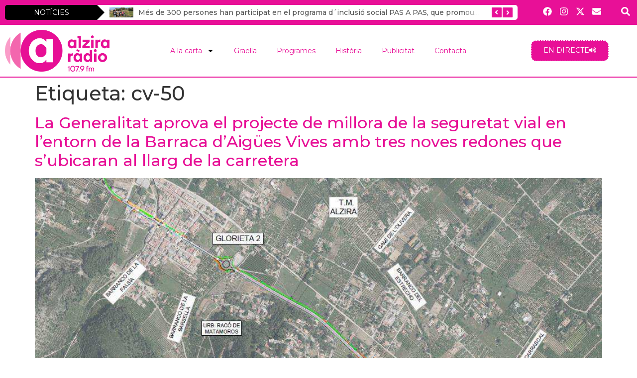

--- FILE ---
content_type: text/html; charset=UTF-8
request_url: https://alziraradio.com/tag/cv-50/
body_size: 114465
content:
<!doctype html>
<html lang="ca">
<head>
	<meta charset="UTF-8">
	<meta name="viewport" content="width=device-width, initial-scale=1">
	<link rel="profile" href="https://gmpg.org/xfn/11">
	<title>cv-50 &#8211; Alzira Ràdio 107.9 fm</title>
<meta name='robots' content='max-image-preview:large' />
	<style>img:is([sizes="auto" i], [sizes^="auto," i]) { contain-intrinsic-size: 3000px 1500px }</style>
	<link rel="alternate" type="application/rss+xml" title="Alzira Ràdio 107.9 fm &raquo; Canal d&#039;informació" href="https://alziraradio.com/feed/" />
<link rel="alternate" type="application/rss+xml" title="Alzira Ràdio 107.9 fm &raquo; Canal dels comentaris" href="https://alziraradio.com/comments/feed/" />
<link rel="alternate" type="application/rss+xml" title="Alzira Ràdio 107.9 fm &raquo; cv-50 Canal de les etiquetes" href="https://alziraradio.com/tag/cv-50/feed/" />
<script>
window._wpemojiSettings = {"baseUrl":"https:\/\/s.w.org\/images\/core\/emoji\/15.0.3\/72x72\/","ext":".png","svgUrl":"https:\/\/s.w.org\/images\/core\/emoji\/15.0.3\/svg\/","svgExt":".svg","source":{"concatemoji":"https:\/\/alziraradio.com\/wp-includes\/js\/wp-emoji-release.min.js?ver=6.7.2"}};
/*! This file is auto-generated */
!function(i,n){var o,s,e;function c(e){try{var t={supportTests:e,timestamp:(new Date).valueOf()};sessionStorage.setItem(o,JSON.stringify(t))}catch(e){}}function p(e,t,n){e.clearRect(0,0,e.canvas.width,e.canvas.height),e.fillText(t,0,0);var t=new Uint32Array(e.getImageData(0,0,e.canvas.width,e.canvas.height).data),r=(e.clearRect(0,0,e.canvas.width,e.canvas.height),e.fillText(n,0,0),new Uint32Array(e.getImageData(0,0,e.canvas.width,e.canvas.height).data));return t.every(function(e,t){return e===r[t]})}function u(e,t,n){switch(t){case"flag":return n(e,"\ud83c\udff3\ufe0f\u200d\u26a7\ufe0f","\ud83c\udff3\ufe0f\u200b\u26a7\ufe0f")?!1:!n(e,"\ud83c\uddfa\ud83c\uddf3","\ud83c\uddfa\u200b\ud83c\uddf3")&&!n(e,"\ud83c\udff4\udb40\udc67\udb40\udc62\udb40\udc65\udb40\udc6e\udb40\udc67\udb40\udc7f","\ud83c\udff4\u200b\udb40\udc67\u200b\udb40\udc62\u200b\udb40\udc65\u200b\udb40\udc6e\u200b\udb40\udc67\u200b\udb40\udc7f");case"emoji":return!n(e,"\ud83d\udc26\u200d\u2b1b","\ud83d\udc26\u200b\u2b1b")}return!1}function f(e,t,n){var r="undefined"!=typeof WorkerGlobalScope&&self instanceof WorkerGlobalScope?new OffscreenCanvas(300,150):i.createElement("canvas"),a=r.getContext("2d",{willReadFrequently:!0}),o=(a.textBaseline="top",a.font="600 32px Arial",{});return e.forEach(function(e){o[e]=t(a,e,n)}),o}function t(e){var t=i.createElement("script");t.src=e,t.defer=!0,i.head.appendChild(t)}"undefined"!=typeof Promise&&(o="wpEmojiSettingsSupports",s=["flag","emoji"],n.supports={everything:!0,everythingExceptFlag:!0},e=new Promise(function(e){i.addEventListener("DOMContentLoaded",e,{once:!0})}),new Promise(function(t){var n=function(){try{var e=JSON.parse(sessionStorage.getItem(o));if("object"==typeof e&&"number"==typeof e.timestamp&&(new Date).valueOf()<e.timestamp+604800&&"object"==typeof e.supportTests)return e.supportTests}catch(e){}return null}();if(!n){if("undefined"!=typeof Worker&&"undefined"!=typeof OffscreenCanvas&&"undefined"!=typeof URL&&URL.createObjectURL&&"undefined"!=typeof Blob)try{var e="postMessage("+f.toString()+"("+[JSON.stringify(s),u.toString(),p.toString()].join(",")+"));",r=new Blob([e],{type:"text/javascript"}),a=new Worker(URL.createObjectURL(r),{name:"wpTestEmojiSupports"});return void(a.onmessage=function(e){c(n=e.data),a.terminate(),t(n)})}catch(e){}c(n=f(s,u,p))}t(n)}).then(function(e){for(var t in e)n.supports[t]=e[t],n.supports.everything=n.supports.everything&&n.supports[t],"flag"!==t&&(n.supports.everythingExceptFlag=n.supports.everythingExceptFlag&&n.supports[t]);n.supports.everythingExceptFlag=n.supports.everythingExceptFlag&&!n.supports.flag,n.DOMReady=!1,n.readyCallback=function(){n.DOMReady=!0}}).then(function(){return e}).then(function(){var e;n.supports.everything||(n.readyCallback(),(e=n.source||{}).concatemoji?t(e.concatemoji):e.wpemoji&&e.twemoji&&(t(e.twemoji),t(e.wpemoji)))}))}((window,document),window._wpemojiSettings);
</script>
<link rel='stylesheet' id='anwp-pg-styles-css' href='https://alziraradio.com/wp-content/plugins/anwp-post-grid-for-elementor/public/css/styles.min.css?ver=1.3.3' media='all' />
<style id='wp-emoji-styles-inline-css'>

	img.wp-smiley, img.emoji {
		display: inline !important;
		border: none !important;
		box-shadow: none !important;
		height: 1em !important;
		width: 1em !important;
		margin: 0 0.07em !important;
		vertical-align: -0.1em !important;
		background: none !important;
		padding: 0 !important;
	}
</style>
<link rel='stylesheet' id='wp-block-library-css' href='https://alziraradio.com/wp-includes/css/dist/block-library/style.min.css?ver=6.7.2' media='all' />
<style id='global-styles-inline-css'>
:root{--wp--preset--aspect-ratio--square: 1;--wp--preset--aspect-ratio--4-3: 4/3;--wp--preset--aspect-ratio--3-4: 3/4;--wp--preset--aspect-ratio--3-2: 3/2;--wp--preset--aspect-ratio--2-3: 2/3;--wp--preset--aspect-ratio--16-9: 16/9;--wp--preset--aspect-ratio--9-16: 9/16;--wp--preset--color--black: #000000;--wp--preset--color--cyan-bluish-gray: #abb8c3;--wp--preset--color--white: #ffffff;--wp--preset--color--pale-pink: #f78da7;--wp--preset--color--vivid-red: #cf2e2e;--wp--preset--color--luminous-vivid-orange: #ff6900;--wp--preset--color--luminous-vivid-amber: #fcb900;--wp--preset--color--light-green-cyan: #7bdcb5;--wp--preset--color--vivid-green-cyan: #00d084;--wp--preset--color--pale-cyan-blue: #8ed1fc;--wp--preset--color--vivid-cyan-blue: #0693e3;--wp--preset--color--vivid-purple: #9b51e0;--wp--preset--gradient--vivid-cyan-blue-to-vivid-purple: linear-gradient(135deg,rgba(6,147,227,1) 0%,rgb(155,81,224) 100%);--wp--preset--gradient--light-green-cyan-to-vivid-green-cyan: linear-gradient(135deg,rgb(122,220,180) 0%,rgb(0,208,130) 100%);--wp--preset--gradient--luminous-vivid-amber-to-luminous-vivid-orange: linear-gradient(135deg,rgba(252,185,0,1) 0%,rgba(255,105,0,1) 100%);--wp--preset--gradient--luminous-vivid-orange-to-vivid-red: linear-gradient(135deg,rgba(255,105,0,1) 0%,rgb(207,46,46) 100%);--wp--preset--gradient--very-light-gray-to-cyan-bluish-gray: linear-gradient(135deg,rgb(238,238,238) 0%,rgb(169,184,195) 100%);--wp--preset--gradient--cool-to-warm-spectrum: linear-gradient(135deg,rgb(74,234,220) 0%,rgb(151,120,209) 20%,rgb(207,42,186) 40%,rgb(238,44,130) 60%,rgb(251,105,98) 80%,rgb(254,248,76) 100%);--wp--preset--gradient--blush-light-purple: linear-gradient(135deg,rgb(255,206,236) 0%,rgb(152,150,240) 100%);--wp--preset--gradient--blush-bordeaux: linear-gradient(135deg,rgb(254,205,165) 0%,rgb(254,45,45) 50%,rgb(107,0,62) 100%);--wp--preset--gradient--luminous-dusk: linear-gradient(135deg,rgb(255,203,112) 0%,rgb(199,81,192) 50%,rgb(65,88,208) 100%);--wp--preset--gradient--pale-ocean: linear-gradient(135deg,rgb(255,245,203) 0%,rgb(182,227,212) 50%,rgb(51,167,181) 100%);--wp--preset--gradient--electric-grass: linear-gradient(135deg,rgb(202,248,128) 0%,rgb(113,206,126) 100%);--wp--preset--gradient--midnight: linear-gradient(135deg,rgb(2,3,129) 0%,rgb(40,116,252) 100%);--wp--preset--font-size--small: 13px;--wp--preset--font-size--medium: 20px;--wp--preset--font-size--large: 36px;--wp--preset--font-size--x-large: 42px;--wp--preset--spacing--20: 0.44rem;--wp--preset--spacing--30: 0.67rem;--wp--preset--spacing--40: 1rem;--wp--preset--spacing--50: 1.5rem;--wp--preset--spacing--60: 2.25rem;--wp--preset--spacing--70: 3.38rem;--wp--preset--spacing--80: 5.06rem;--wp--preset--shadow--natural: 6px 6px 9px rgba(0, 0, 0, 0.2);--wp--preset--shadow--deep: 12px 12px 50px rgba(0, 0, 0, 0.4);--wp--preset--shadow--sharp: 6px 6px 0px rgba(0, 0, 0, 0.2);--wp--preset--shadow--outlined: 6px 6px 0px -3px rgba(255, 255, 255, 1), 6px 6px rgba(0, 0, 0, 1);--wp--preset--shadow--crisp: 6px 6px 0px rgba(0, 0, 0, 1);}:root { --wp--style--global--content-size: 800px;--wp--style--global--wide-size: 1200px; }:where(body) { margin: 0; }.wp-site-blocks > .alignleft { float: left; margin-right: 2em; }.wp-site-blocks > .alignright { float: right; margin-left: 2em; }.wp-site-blocks > .aligncenter { justify-content: center; margin-left: auto; margin-right: auto; }:where(.wp-site-blocks) > * { margin-block-start: 24px; margin-block-end: 0; }:where(.wp-site-blocks) > :first-child { margin-block-start: 0; }:where(.wp-site-blocks) > :last-child { margin-block-end: 0; }:root { --wp--style--block-gap: 24px; }:root :where(.is-layout-flow) > :first-child{margin-block-start: 0;}:root :where(.is-layout-flow) > :last-child{margin-block-end: 0;}:root :where(.is-layout-flow) > *{margin-block-start: 24px;margin-block-end: 0;}:root :where(.is-layout-constrained) > :first-child{margin-block-start: 0;}:root :where(.is-layout-constrained) > :last-child{margin-block-end: 0;}:root :where(.is-layout-constrained) > *{margin-block-start: 24px;margin-block-end: 0;}:root :where(.is-layout-flex){gap: 24px;}:root :where(.is-layout-grid){gap: 24px;}.is-layout-flow > .alignleft{float: left;margin-inline-start: 0;margin-inline-end: 2em;}.is-layout-flow > .alignright{float: right;margin-inline-start: 2em;margin-inline-end: 0;}.is-layout-flow > .aligncenter{margin-left: auto !important;margin-right: auto !important;}.is-layout-constrained > .alignleft{float: left;margin-inline-start: 0;margin-inline-end: 2em;}.is-layout-constrained > .alignright{float: right;margin-inline-start: 2em;margin-inline-end: 0;}.is-layout-constrained > .aligncenter{margin-left: auto !important;margin-right: auto !important;}.is-layout-constrained > :where(:not(.alignleft):not(.alignright):not(.alignfull)){max-width: var(--wp--style--global--content-size);margin-left: auto !important;margin-right: auto !important;}.is-layout-constrained > .alignwide{max-width: var(--wp--style--global--wide-size);}body .is-layout-flex{display: flex;}.is-layout-flex{flex-wrap: wrap;align-items: center;}.is-layout-flex > :is(*, div){margin: 0;}body .is-layout-grid{display: grid;}.is-layout-grid > :is(*, div){margin: 0;}body{padding-top: 0px;padding-right: 0px;padding-bottom: 0px;padding-left: 0px;}a:where(:not(.wp-element-button)){text-decoration: underline;}:root :where(.wp-element-button, .wp-block-button__link){background-color: #32373c;border-width: 0;color: #fff;font-family: inherit;font-size: inherit;line-height: inherit;padding: calc(0.667em + 2px) calc(1.333em + 2px);text-decoration: none;}.has-black-color{color: var(--wp--preset--color--black) !important;}.has-cyan-bluish-gray-color{color: var(--wp--preset--color--cyan-bluish-gray) !important;}.has-white-color{color: var(--wp--preset--color--white) !important;}.has-pale-pink-color{color: var(--wp--preset--color--pale-pink) !important;}.has-vivid-red-color{color: var(--wp--preset--color--vivid-red) !important;}.has-luminous-vivid-orange-color{color: var(--wp--preset--color--luminous-vivid-orange) !important;}.has-luminous-vivid-amber-color{color: var(--wp--preset--color--luminous-vivid-amber) !important;}.has-light-green-cyan-color{color: var(--wp--preset--color--light-green-cyan) !important;}.has-vivid-green-cyan-color{color: var(--wp--preset--color--vivid-green-cyan) !important;}.has-pale-cyan-blue-color{color: var(--wp--preset--color--pale-cyan-blue) !important;}.has-vivid-cyan-blue-color{color: var(--wp--preset--color--vivid-cyan-blue) !important;}.has-vivid-purple-color{color: var(--wp--preset--color--vivid-purple) !important;}.has-black-background-color{background-color: var(--wp--preset--color--black) !important;}.has-cyan-bluish-gray-background-color{background-color: var(--wp--preset--color--cyan-bluish-gray) !important;}.has-white-background-color{background-color: var(--wp--preset--color--white) !important;}.has-pale-pink-background-color{background-color: var(--wp--preset--color--pale-pink) !important;}.has-vivid-red-background-color{background-color: var(--wp--preset--color--vivid-red) !important;}.has-luminous-vivid-orange-background-color{background-color: var(--wp--preset--color--luminous-vivid-orange) !important;}.has-luminous-vivid-amber-background-color{background-color: var(--wp--preset--color--luminous-vivid-amber) !important;}.has-light-green-cyan-background-color{background-color: var(--wp--preset--color--light-green-cyan) !important;}.has-vivid-green-cyan-background-color{background-color: var(--wp--preset--color--vivid-green-cyan) !important;}.has-pale-cyan-blue-background-color{background-color: var(--wp--preset--color--pale-cyan-blue) !important;}.has-vivid-cyan-blue-background-color{background-color: var(--wp--preset--color--vivid-cyan-blue) !important;}.has-vivid-purple-background-color{background-color: var(--wp--preset--color--vivid-purple) !important;}.has-black-border-color{border-color: var(--wp--preset--color--black) !important;}.has-cyan-bluish-gray-border-color{border-color: var(--wp--preset--color--cyan-bluish-gray) !important;}.has-white-border-color{border-color: var(--wp--preset--color--white) !important;}.has-pale-pink-border-color{border-color: var(--wp--preset--color--pale-pink) !important;}.has-vivid-red-border-color{border-color: var(--wp--preset--color--vivid-red) !important;}.has-luminous-vivid-orange-border-color{border-color: var(--wp--preset--color--luminous-vivid-orange) !important;}.has-luminous-vivid-amber-border-color{border-color: var(--wp--preset--color--luminous-vivid-amber) !important;}.has-light-green-cyan-border-color{border-color: var(--wp--preset--color--light-green-cyan) !important;}.has-vivid-green-cyan-border-color{border-color: var(--wp--preset--color--vivid-green-cyan) !important;}.has-pale-cyan-blue-border-color{border-color: var(--wp--preset--color--pale-cyan-blue) !important;}.has-vivid-cyan-blue-border-color{border-color: var(--wp--preset--color--vivid-cyan-blue) !important;}.has-vivid-purple-border-color{border-color: var(--wp--preset--color--vivid-purple) !important;}.has-vivid-cyan-blue-to-vivid-purple-gradient-background{background: var(--wp--preset--gradient--vivid-cyan-blue-to-vivid-purple) !important;}.has-light-green-cyan-to-vivid-green-cyan-gradient-background{background: var(--wp--preset--gradient--light-green-cyan-to-vivid-green-cyan) !important;}.has-luminous-vivid-amber-to-luminous-vivid-orange-gradient-background{background: var(--wp--preset--gradient--luminous-vivid-amber-to-luminous-vivid-orange) !important;}.has-luminous-vivid-orange-to-vivid-red-gradient-background{background: var(--wp--preset--gradient--luminous-vivid-orange-to-vivid-red) !important;}.has-very-light-gray-to-cyan-bluish-gray-gradient-background{background: var(--wp--preset--gradient--very-light-gray-to-cyan-bluish-gray) !important;}.has-cool-to-warm-spectrum-gradient-background{background: var(--wp--preset--gradient--cool-to-warm-spectrum) !important;}.has-blush-light-purple-gradient-background{background: var(--wp--preset--gradient--blush-light-purple) !important;}.has-blush-bordeaux-gradient-background{background: var(--wp--preset--gradient--blush-bordeaux) !important;}.has-luminous-dusk-gradient-background{background: var(--wp--preset--gradient--luminous-dusk) !important;}.has-pale-ocean-gradient-background{background: var(--wp--preset--gradient--pale-ocean) !important;}.has-electric-grass-gradient-background{background: var(--wp--preset--gradient--electric-grass) !important;}.has-midnight-gradient-background{background: var(--wp--preset--gradient--midnight) !important;}.has-small-font-size{font-size: var(--wp--preset--font-size--small) !important;}.has-medium-font-size{font-size: var(--wp--preset--font-size--medium) !important;}.has-large-font-size{font-size: var(--wp--preset--font-size--large) !important;}.has-x-large-font-size{font-size: var(--wp--preset--font-size--x-large) !important;}
:root :where(.wp-block-pullquote){font-size: 1.5em;line-height: 1.6;}
</style>
<link rel='stylesheet' id='dashicons-css' href='https://alziraradio.com/wp-includes/css/dashicons.min.css?ver=6.7.2' media='all' />
<link rel='stylesheet' id='to-top-css' href='https://alziraradio.com/wp-content/plugins/to-top/public/css/to-top-public.css?ver=2.5.4' media='all' />
<link rel='stylesheet' id='hello-elementor-css' href='https://alziraradio.com/wp-content/themes/hello-elementor/style.min.css?ver=3.3.0' media='all' />
<link rel='stylesheet' id='hello-elementor-theme-style-css' href='https://alziraradio.com/wp-content/themes/hello-elementor/theme.min.css?ver=3.3.0' media='all' />
<link rel='stylesheet' id='hello-elementor-header-footer-css' href='https://alziraradio.com/wp-content/themes/hello-elementor/header-footer.min.css?ver=3.3.0' media='all' />
<link rel='stylesheet' id='elementor-frontend-css' href='https://alziraradio.com/wp-content/plugins/elementor/assets/css/frontend.min.css?ver=3.27.6' media='all' />
<link rel='stylesheet' id='elementor-post-6-css' href='https://alziraradio.com/wp-content/uploads/elementor/css/post-6.css?ver=1744238033' media='all' />
<link rel='stylesheet' id='widget-social-icons-css' href='https://alziraradio.com/wp-content/plugins/elementor/assets/css/widget-social-icons.min.css?ver=3.27.6' media='all' />
<link rel='stylesheet' id='e-apple-webkit-css' href='https://alziraradio.com/wp-content/plugins/elementor/assets/css/conditionals/apple-webkit.min.css?ver=3.27.6' media='all' />
<link rel='stylesheet' id='widget-image-css' href='https://alziraradio.com/wp-content/plugins/elementor/assets/css/widget-image.min.css?ver=3.27.6' media='all' />
<link rel='stylesheet' id='widget-nav-menu-css' href='https://alziraradio.com/wp-content/plugins/elementor-pro/assets/css/widget-nav-menu.min.css?ver=3.27.0' media='all' />
<link rel='stylesheet' id='e-animation-grow-css' href='https://alziraradio.com/wp-content/plugins/elementor/assets/lib/animations/styles/e-animation-grow.min.css?ver=3.27.6' media='all' />
<link rel='stylesheet' id='e-sticky-css' href='https://alziraradio.com/wp-content/plugins/elementor-pro/assets/css/modules/sticky.min.css?ver=3.27.0' media='all' />
<link rel='stylesheet' id='widget-text-editor-css' href='https://alziraradio.com/wp-content/plugins/elementor/assets/css/widget-text-editor.min.css?ver=3.27.6' media='all' />
<link rel='stylesheet' id='widget-heading-css' href='https://alziraradio.com/wp-content/plugins/elementor/assets/css/widget-heading.min.css?ver=3.27.6' media='all' />
<link rel='stylesheet' id='font-awesome-5-all-css' href='https://alziraradio.com/wp-content/plugins/elementor/assets/lib/font-awesome/css/all.min.css?ver=3.27.6' media='all' />
<link rel='stylesheet' id='font-awesome-4-shim-css' href='https://alziraradio.com/wp-content/plugins/elementor/assets/lib/font-awesome/css/v4-shims.min.css?ver=3.27.6' media='all' />
<link rel='stylesheet' id='elementor-post-75-css' href='https://alziraradio.com/wp-content/uploads/elementor/css/post-75.css?ver=1744238034' media='all' />
<link rel='stylesheet' id='elementor-post-79-css' href='https://alziraradio.com/wp-content/uploads/elementor/css/post-79.css?ver=1744238034' media='all' />
<link rel='stylesheet' id='wpr-text-animations-css-css' href='https://alziraradio.com/wp-content/plugins/royal-elementor-addons/assets/css/lib/animations/text-animations.min.css?ver=1.7.1010' media='all' />
<link rel='stylesheet' id='wpr-addons-css-css' href='https://alziraradio.com/wp-content/plugins/royal-elementor-addons/assets/css/frontend.min.css?ver=1.7.1010' media='all' />
<link rel='stylesheet' id='google-fonts-1-css' href='https://fonts.googleapis.com/css?family=Roboto%3A100%2C100italic%2C200%2C200italic%2C300%2C300italic%2C400%2C400italic%2C500%2C500italic%2C600%2C600italic%2C700%2C700italic%2C800%2C800italic%2C900%2C900italic%7CRoboto+Slab%3A100%2C100italic%2C200%2C200italic%2C300%2C300italic%2C400%2C400italic%2C500%2C500italic%2C600%2C600italic%2C700%2C700italic%2C800%2C800italic%2C900%2C900italic%7CMontserrat%3A100%2C100italic%2C200%2C200italic%2C300%2C300italic%2C400%2C400italic%2C500%2C500italic%2C600%2C600italic%2C700%2C700italic%2C800%2C800italic%2C900%2C900italic&#038;display=swap&#038;ver=6.7.2' media='all' />
<link rel="preconnect" href="https://fonts.gstatic.com/" crossorigin><script data-cfasync="false" src="https://alziraradio.com/wp-includes/js/jquery/jquery.min.js?ver=3.7.1" id="jquery-core-js"></script>
<script data-cfasync="false" src="https://alziraradio.com/wp-includes/js/jquery/jquery-migrate.min.js?ver=3.4.1" id="jquery-migrate-js"></script>
<script id="to-top-js-extra">
var to_top_options = {"scroll_offset":"100","icon_opacity":"80","style":"icon","icon_type":"dashicons-arrow-up-alt2","icon_color":"#ffffff","icon_bg_color":"#e81097","icon_size":"32","border_radius":"5","image":"https:\/\/alziraradio.com\/wp-content\/plugins\/to-top\/admin\/images\/default.png","image_width":"65","image_alt":"","location":"bottom-right","margin_x":"20","margin_y":"20","show_on_admin":"0","enable_autohide":"0","autohide_time":"2","enable_hide_small_device":"0","small_device_max_width":"640","reset":"0"};
</script>
<script async src="https://alziraradio.com/wp-content/plugins/to-top/public/js/to-top-public.js?ver=2.5.4" id="to-top-js"></script>
<script src="https://alziraradio.com/wp-content/plugins/elementor/assets/lib/font-awesome/js/v4-shims.min.js?ver=3.27.6" id="font-awesome-4-shim-js"></script>
<link rel="https://api.w.org/" href="https://alziraradio.com/wp-json/" /><link rel="alternate" title="JSON" type="application/json" href="https://alziraradio.com/wp-json/wp/v2/tags/1014" /><link rel="EditURI" type="application/rsd+xml" title="RSD" href="https://alziraradio.com/xmlrpc.php?rsd" />
<meta name="generator" content="WordPress 6.7.2" />
<!-- Analytics by WP Statistics - https://wp-statistics.com -->
<meta name="generator" content="Elementor 3.27.6; features: e_font_icon_svg, additional_custom_breakpoints, e_element_cache; settings: css_print_method-external, google_font-enabled, font_display-swap">
			<style>
				.e-con.e-parent:nth-of-type(n+4):not(.e-lazyloaded):not(.e-no-lazyload),
				.e-con.e-parent:nth-of-type(n+4):not(.e-lazyloaded):not(.e-no-lazyload) * {
					background-image: none !important;
				}
				@media screen and (max-height: 1024px) {
					.e-con.e-parent:nth-of-type(n+3):not(.e-lazyloaded):not(.e-no-lazyload),
					.e-con.e-parent:nth-of-type(n+3):not(.e-lazyloaded):not(.e-no-lazyload) * {
						background-image: none !important;
					}
				}
				@media screen and (max-height: 640px) {
					.e-con.e-parent:nth-of-type(n+2):not(.e-lazyloaded):not(.e-no-lazyload),
					.e-con.e-parent:nth-of-type(n+2):not(.e-lazyloaded):not(.e-no-lazyload) * {
						background-image: none !important;
					}
				}
			</style>
			<link rel="icon" href="https://alziraradio.com/wp-content/uploads/2025/01/cropped-alziraradio-32x32.png" sizes="32x32" />
<link rel="icon" href="https://alziraradio.com/wp-content/uploads/2025/01/cropped-alziraradio-192x192.png" sizes="192x192" />
<link rel="apple-touch-icon" href="https://alziraradio.com/wp-content/uploads/2025/01/cropped-alziraradio-180x180.png" />
<meta name="msapplication-TileImage" content="https://alziraradio.com/wp-content/uploads/2025/01/cropped-alziraradio-270x270.png" />
		<style id="wp-custom-css">
			.anwp-page-item .anwp-page-link--active {
    z-index: 3;
    color: #fff !important;
    background-color: #000000;
    border-color: #ffffff;
}		</style>
		<!-- To Top Custom CSS --><style type='text/css'>#to_top_scrollup {background-color: #e81097;opacity: 0.8;}</style><style id="wpr_lightbox_styles">
				.lg-backdrop {
					background-color: rgba(0,0,0,0.6) !important;
				}
				.lg-toolbar,
				.lg-dropdown {
					background-color: rgba(0,0,0,0.8) !important;
				}
				.lg-dropdown:after {
					border-bottom-color: rgba(0,0,0,0.8) !important;
				}
				.lg-sub-html {
					background-color: rgba(0,0,0,0.8) !important;
				}
				.lg-thumb-outer,
				.lg-progress-bar {
					background-color: #444444 !important;
				}
				.lg-progress {
					background-color: #a90707 !important;
				}
				.lg-icon {
					color: #efefef !important;
					font-size: 20px !important;
				}
				.lg-icon.lg-toogle-thumb {
					font-size: 24px !important;
				}
				.lg-icon:hover,
				.lg-dropdown-text:hover {
					color: #ffffff !important;
				}
				.lg-sub-html,
				.lg-dropdown-text {
					color: #efefef !important;
					font-size: 14px !important;
				}
				#lg-counter {
					color: #efefef !important;
					font-size: 14px !important;
				}
				.lg-prev,
				.lg-next {
					font-size: 35px !important;
				}

				/* Defaults */
				.lg-icon {
				background-color: transparent !important;
				}

				#lg-counter {
				opacity: 0.9;
				}

				.lg-thumb-outer {
				padding: 0 10px;
				}

				.lg-thumb-item {
				border-radius: 0 !important;
				border: none !important;
				opacity: 0.5;
				}

				.lg-thumb-item.active {
					opacity: 1;
				}
	         </style></head>
<body class="archive tag tag-cv-50 tag-1014 wp-embed-responsive theme--hello-elementor theme-default elementor-default elementor-kit-6">


<a class="skip-link screen-reader-text" href="#content">Vés al contingut</a>

		<div data-elementor-type="header" data-elementor-id="75" class="elementor elementor-75 elementor-location-header" data-elementor-post-type="elementor_library">
					<section class="elementor-section elementor-top-section elementor-element elementor-element-6f74741 elementor-section-height-min-height elementor-section-boxed elementor-section-height-default elementor-section-items-middle wpr-particle-no wpr-jarallax-no wpr-parallax-no wpr-sticky-section-no" data-id="6f74741" data-element_type="section" data-settings="{&quot;background_background&quot;:&quot;classic&quot;}">
						<div class="elementor-container elementor-column-gap-default">
					<div class="elementor-column elementor-col-50 elementor-top-column elementor-element elementor-element-f1959a9 elementor-hidden-mobile" data-id="f1959a9" data-element_type="column">
			<div class="elementor-widget-wrap elementor-element-populated">
						<div class="elementor-element elementor-element-7deb51b wpr-ticker-heading-icon-position-left wpr-ticker-heading-triangle-middle wpr-ticker-slider-columns-1 wpr-ticker-slider-columns--tablet1 wpr-ticker-heading-position-left wpr-ticker-slider-columns--mobile1 wpr-ticker-slides-to-scroll-1 wpr-ticker-arrow-style-horizontal wpr-ticker-arrow-position-right wpr-ticker-effect-hr-slide wpr-ticker-gradient-type-right elementor-widget elementor-widget-wpr-content-ticker" data-id="7deb51b" data-element_type="widget" data-settings="{&quot;slider_amount&quot;:1,&quot;slider_amount_tablet&quot;:1,&quot;slider_amount_mobile&quot;:1,&quot;slides_to_scroll&quot;:1,&quot;slider_autoplay&quot;:&quot;yes&quot;,&quot;slider_autoplay_duration&quot;:3,&quot;slider_loop&quot;:&quot;yes&quot;}" data-widget_type="wpr-content-ticker.default">
				<div class="elementor-widget-container">
					
		<!-- Content Ticker Slider -->
		<div class="wpr-content-ticker">

			
		<div class="wpr-ticker-heading">
			<span class="wpr-ticker-heading-text">NOTÍCIES</span>
			<span class="wpr-ticker-heading-icon">
					
											</span>
		</div>

		
			<div class="wpr-content-ticker-inner">
				
				
		<div class="wpr-ticker-slider wpr-ticker-gradient" dir="ltr" data-slick="{&quot;rtl&quot;:false,&quot;infinite&quot;:true,&quot;speed&quot;:1000,&quot;autoplay&quot;:true,&quot;autoplaySpeed&quot;:3000,&quot;pauseOnHover&quot;:&quot;&quot;,&quot;arrows&quot;:true,&quot;prevArrow&quot;:&quot;&lt;div class=\&quot;wpr-ticker-prev-arrow wpr-ticker-arrow\&quot;&gt;&lt;i class=\&quot;fas fa-angle-left\&quot;&gt;&lt;\/i&gt;&lt;\/div&gt;&quot;,&quot;nextArrow&quot;:&quot;&lt;div class=\&quot;wpr-ticker-next-arrow wpr-ticker-arrow\&quot;&gt;&lt;i class=\&quot;fas fa-angle-left\&quot;&gt;&lt;\/i&gt;&lt;\/div&gt;&quot;}" data-slide-effect="hr-slide">	
			
			<div class="wpr-ticker-item">

				
									<div class="wpr-ticker-image">
						
						<a  href="https://alziraradio.com/mes-de-300-persones-han-participat-en-el-programa-dinclusio-social-pas-a-pas-que-promou-larea-de-serveis-socials/"><img src="https://alziraradio.com/wp-content/uploads/2026/01/programa-pas-a-pas-.jpg" alt="Més de 300 persones han participat en el programa d´inclusió social PAS A PAS, que promou l´àrea de serveis socials."></a>
					</div>
				
				<h3 class="wpr-ticker-title">
					<div class="wpr-ticker-title-inner">
					<a href="https://alziraradio.com/mes-de-300-persones-han-participat-en-el-programa-dinclusio-social-pas-a-pas-que-promou-larea-de-serveis-socials/">Més de 300 persones han participat en el programa d´inclusió social PAS A PAS, que promou l´àrea de serveis socials.</a>					</div>
				</h3>

			</div>

		
			<div class="wpr-ticker-item">

				
									<div class="wpr-ticker-image">
						
						<a  href="https://alziraradio.com/la-guardia-civil-desmantella-dos-plantacions-de-marihuana-i-dete-als-implicats-tambe-relacionats-amb-el-trafic-daltres-substancies/"><img src="https://alziraradio.com/wp-content/uploads/2026/01/DROGUES-ALZIRA.png" alt="La Guàrdia Civil desmantella dos plantacions de marihuana i deté als implicats, també relacionats amb el tràfic d’altres substàncies."></a>
					</div>
				
				<h3 class="wpr-ticker-title">
					<div class="wpr-ticker-title-inner">
					<a href="https://alziraradio.com/la-guardia-civil-desmantella-dos-plantacions-de-marihuana-i-dete-als-implicats-tambe-relacionats-amb-el-trafic-daltres-substancies/">La Guàrdia Civil desmantella dos plantacions de marihuana i deté als implicats, també relacionats amb el tràfic d’altres substàncies.</a>					</div>
				</h3>

			</div>

		
			<div class="wpr-ticker-item">

				
									<div class="wpr-ticker-image">
						
						<a  href="https://alziraradio.com/la-ud-alzira-juga-diumenge-a-crevillent-18-15-h-obligat-a-guanyar/"><img src="https://alziraradio.com/wp-content/uploads/2026/01/2026-01-10-Richard-Franco-al-Bunol-1.jpg" alt="La UD Alzira juga diumenge a Crevillent (18.15 h.) obligat a guanyar"></a>
					</div>
				
				<h3 class="wpr-ticker-title">
					<div class="wpr-ticker-title-inner">
					<a href="https://alziraradio.com/la-ud-alzira-juga-diumenge-a-crevillent-18-15-h-obligat-a-guanyar/">La UD Alzira juga diumenge a Crevillent (18.15 h.) obligat a guanyar</a>					</div>
				</h3>

			</div>

		
			<div class="wpr-ticker-item">

				
									<div class="wpr-ticker-image">
						
						<a  href="https://alziraradio.com/el-consell-escolar-votara-el-proxim-dilluns-dijous-si-es-demana-que-el-dilluns-16-de-marc-siga-no-lectiu-a-les-escoles-alzirenyes/"><img src="https://alziraradio.com/wp-content/uploads/2026/01/consell-escolar.jpg" alt="El consell escolar votarà el pròxim dilluns dijous si es demana que el dilluns 16 de març siga no lectiu a les escoles alzirenyes."></a>
					</div>
				
				<h3 class="wpr-ticker-title">
					<div class="wpr-ticker-title-inner">
					<a href="https://alziraradio.com/el-consell-escolar-votara-el-proxim-dilluns-dijous-si-es-demana-que-el-dilluns-16-de-marc-siga-no-lectiu-a-les-escoles-alzirenyes/">El consell escolar votarà el pròxim dilluns dijous si es demana que el dilluns 16 de març siga no lectiu a les escoles alzirenyes.</a>					</div>
				</h3>

			</div>

		
			<div class="wpr-ticker-item">

				
									<div class="wpr-ticker-image">
						
						<a  href="https://alziraradio.com/lalzira-fs-anuncia-els-fitxatges-dels-dos-jugadors-uruguaians/"><img src="https://alziraradio.com/wp-content/uploads/2026/01/WhatsApp-Image-2026-01-23-at-14.43.29.jpeg" alt="L&#8217;Alzira FS anuncia els fitxatges dels dos jugadors uruguaians"></a>
					</div>
				
				<h3 class="wpr-ticker-title">
					<div class="wpr-ticker-title-inner">
					<a href="https://alziraradio.com/lalzira-fs-anuncia-els-fitxatges-dels-dos-jugadors-uruguaians/">L&#8217;Alzira FS anuncia els fitxatges dels dos jugadors uruguaians</a>					</div>
				</h3>

			</div>

		
			<div class="wpr-ticker-item">

				
									<div class="wpr-ticker-image">
						
						<a  href="https://alziraradio.com/el-partit-popular-denuncia-la-inaccio-del-govern-per-la-bruticia-que-sacumula-a-la-zona-del-tulell/"><img src="https://alziraradio.com/wp-content/uploads/2026/01/PP-TULELL.jpg" alt="El Partit Popular denuncia la inacció del govern per la brutícia que s´acumula a la zona del Tulell."></a>
					</div>
				
				<h3 class="wpr-ticker-title">
					<div class="wpr-ticker-title-inner">
					<a href="https://alziraradio.com/el-partit-popular-denuncia-la-inaccio-del-govern-per-la-bruticia-que-sacumula-a-la-zona-del-tulell/">El Partit Popular denuncia la inacció del govern per la brutícia que s´acumula a la zona del Tulell.</a>					</div>
				</h3>

			</div>

		
			<div class="wpr-ticker-item">

				
									<div class="wpr-ticker-image">
						
						<a  href="https://alziraradio.com/la-regidoria-desports-dalzira-junt-a-manos-unidas-organitzen-una-carrera-solidaria-per-lluitar-contra-la-pobresa-dels-paisos-del-sud/"><img src="https://alziraradio.com/wp-content/uploads/2025/02/manos-unidasC.jpg" alt="La Regidoria d´esports d´Alzira junt a Manos Unidas organitzen una carrera solidaria per lluitar contra la pobresa dels paÏsos del sud."></a>
					</div>
				
				<h3 class="wpr-ticker-title">
					<div class="wpr-ticker-title-inner">
					<a href="https://alziraradio.com/la-regidoria-desports-dalzira-junt-a-manos-unidas-organitzen-una-carrera-solidaria-per-lluitar-contra-la-pobresa-dels-paisos-del-sud/">La Regidoria d´esports d´Alzira junt a Manos Unidas organitzen una carrera solidaria per lluitar contra la pobresa dels paÏsos del sud.</a>					</div>
				</h3>

			</div>

		
			<div class="wpr-ticker-item">

				
									<div class="wpr-ticker-image">
						
						<a  href="https://alziraradio.com/agenda-cap-de-setmana/"><img src="https://alziraradio.com/wp-content/uploads/2026/01/AGENDA.jpg" alt="Agenda cap de setmana"></a>
					</div>
				
				<h3 class="wpr-ticker-title">
					<div class="wpr-ticker-title-inner">
					<a href="https://alziraradio.com/agenda-cap-de-setmana/">Agenda cap de setmana</a>					</div>
				</h3>

			</div>

		
			<div class="wpr-ticker-item">

				
									<div class="wpr-ticker-image">
						
						<a  href="https://alziraradio.com/agenda-cultural/"><img src="https://alziraradio.com/wp-content/uploads/2026/01/AGENDA-CULTURAL.jpg" alt="Agenda Cultural"></a>
					</div>
				
				<h3 class="wpr-ticker-title">
					<div class="wpr-ticker-title-inner">
					<a href="https://alziraradio.com/agenda-cultural/">Agenda Cultural</a>					</div>
				</h3>

			</div>

		
			<div class="wpr-ticker-item">

				
									<div class="wpr-ticker-image">
						
						<a  href="https://alziraradio.com/alzira-aspira-a-recuperar-el-titol-de-ciutat-turistica-amb-la-presentacio-del-pla-estrategic-de-turisme-a-fitur/"><img src="https://alziraradio.com/wp-content/uploads/2026/01/FITUR.jpg" alt="Alzira aspira a recuperar el títol de ciutat turística amb la presentació del pla estratègic de turisme, a Fitur."></a>
					</div>
				
				<h3 class="wpr-ticker-title">
					<div class="wpr-ticker-title-inner">
					<a href="https://alziraradio.com/alzira-aspira-a-recuperar-el-titol-de-ciutat-turistica-amb-la-presentacio-del-pla-estrategic-de-turisme-a-fitur/">Alzira aspira a recuperar el títol de ciutat turística amb la presentació del pla estratègic de turisme, a Fitur.</a>					</div>
				</h3>

			</div>

		
			<div class="wpr-ticker-item">

				
									<div class="wpr-ticker-image">
						
						<a  href="https://alziraradio.com/troben-a-la-jove-alzirenya-desapareguda-prop-de-la-cova-de-la-galera-amb-collaboracio-ciutadana/"><img src="https://alziraradio.com/wp-content/uploads/2026/01/Xica-alzira.jpg" alt="Troben a la jove alzirenya desapareguda prop de la Cova de la Galera, amb col·laboració ciutadana."></a>
					</div>
				
				<h3 class="wpr-ticker-title">
					<div class="wpr-ticker-title-inner">
					<a href="https://alziraradio.com/troben-a-la-jove-alzirenya-desapareguda-prop-de-la-cova-de-la-galera-amb-collaboracio-ciutadana/">Troben a la jove alzirenya desapareguda prop de la Cova de la Galera, amb col·laboració ciutadana.</a>					</div>
				</h3>

			</div>

		
			<div class="wpr-ticker-item">

				
									<div class="wpr-ticker-image">
						
						<a  href="https://alziraradio.com/alzira-compta-amb-115-000-e-del-programa-corresponsables-per-a-realitzar-activitats-que-afavorisquen-la-conciliacio-familiar-el-programa-permet-que-les-escoletes-de-nadal-i-destiu-sigue/"><img src="https://alziraradio.com/wp-content/uploads/2026/01/corresponsables-logo.png" alt="Alzira compta amb 115.000 € del programa Corresponsables per a realitzar activitats que afavorisquen la conciliació familiar. El programa permet que les escoletes de nadal i d´estiu sigues debades."></a>
					</div>
				
				<h3 class="wpr-ticker-title">
					<div class="wpr-ticker-title-inner">
					<a href="https://alziraradio.com/alzira-compta-amb-115-000-e-del-programa-corresponsables-per-a-realitzar-activitats-que-afavorisquen-la-conciliacio-familiar-el-programa-permet-que-les-escoletes-de-nadal-i-destiu-sigue/">Alzira compta amb 115.000 € del programa Corresponsables per a realitzar activitats que afavorisquen la conciliació familiar. El programa permet que les escoletes de nadal i d´estiu sigues debades.</a>					</div>
				</h3>

			</div>

		
			<div class="wpr-ticker-item">

				
									<div class="wpr-ticker-image">
						
						<a  href="https://alziraradio.com/el-partit-popular-dalzira-demana-que-es-milloren-els-rebaixos-de-les-voreres-per-a-evitar-els-tolls-daigua-quan-plou/"><img src="https://alziraradio.com/wp-content/uploads/2026/01/PP-VORERES.jpg" alt="El Partit Popular d´Alzira demana que es milloren els rebaixos de les voreres, per a evitar els tolls d´aigua quan plou."></a>
					</div>
				
				<h3 class="wpr-ticker-title">
					<div class="wpr-ticker-title-inner">
					<a href="https://alziraradio.com/el-partit-popular-dalzira-demana-que-es-milloren-els-rebaixos-de-les-voreres-per-a-evitar-els-tolls-daigua-quan-plou/">El Partit Popular d´Alzira demana que es milloren els rebaixos de les voreres, per a evitar els tolls d´aigua quan plou.</a>					</div>
				</h3>

			</div>

		
			<div class="wpr-ticker-item">

				
									<div class="wpr-ticker-image">
						
						<a  href="https://alziraradio.com/lalevi-a-de-la-ud-alzira-sha-classificat-per-primera-volta-per-a-la-lliga-autonomica/"><img src="https://alziraradio.com/wp-content/uploads/2026/01/2026-01-18-Alevi-A-a-Autonomica.jpg" alt="L&#8217;Aleví A de la UD Alzira s&#8217;ha classificat per primera volta per a la lliga Autonòmica"></a>
					</div>
				
				<h3 class="wpr-ticker-title">
					<div class="wpr-ticker-title-inner">
					<a href="https://alziraradio.com/lalevi-a-de-la-ud-alzira-sha-classificat-per-primera-volta-per-a-la-lliga-autonomica/">L&#8217;Aleví A de la UD Alzira s&#8217;ha classificat per primera volta per a la lliga Autonòmica</a>					</div>
				</h3>

			</div>

		
			<div class="wpr-ticker-item">

				
									<div class="wpr-ticker-image">
						
						<a  href="https://alziraradio.com/lassociacio-de-bombers-veterans-del-consorci-fara-activitats-divulgatives-en-prevencio-de-les-emergencies-de-la-poblacio-alzira-es-una-de-les-ciutats-beneficiades-amb-este-projecte-amb-la-di/"><img src="https://alziraradio.com/wp-content/uploads/2026/01/BOMBERS-VETERANS.jpg" alt="L’associació de bombers veterans del Consorci farà activitats divulgatives en prevenció de les emergències de la població. Alzira és una de les ciutats beneficiades amb este projecte amb la Diputació de València."></a>
					</div>
				
				<h3 class="wpr-ticker-title">
					<div class="wpr-ticker-title-inner">
					<a href="https://alziraradio.com/lassociacio-de-bombers-veterans-del-consorci-fara-activitats-divulgatives-en-prevencio-de-les-emergencies-de-la-poblacio-alzira-es-una-de-les-ciutats-beneficiades-amb-este-projecte-amb-la-di/">L’associació de bombers veterans del Consorci farà activitats divulgatives en prevenció de les emergències de la població. Alzira és una de les ciutats beneficiades amb este projecte amb la Diputació de València.</a>					</div>
				</h3>

			</div>

		
			<div class="wpr-ticker-item">

				
									<div class="wpr-ticker-image">
						
						<a  href="https://alziraradio.com/busquen-des-dahir-una-xica-en-la-zona-rural-de-favara-amb-un-ample-dispositiu-amb-bombers-guardia-civil-i-lhelicopter-el-gera/"><img src="https://alziraradio.com/wp-content/uploads/2026/01/BUSQUEDA-XICA.jpeg" alt="Busquen des d’ahir una xica en la zona rural de Favara amb un ample dispositiu amb Bombers, guàrdia civil i l’helicòpter el Gera."></a>
					</div>
				
				<h3 class="wpr-ticker-title">
					<div class="wpr-ticker-title-inner">
					<a href="https://alziraradio.com/busquen-des-dahir-una-xica-en-la-zona-rural-de-favara-amb-un-ample-dispositiu-amb-bombers-guardia-civil-i-lhelicopter-el-gera/">Busquen des d’ahir una xica en la zona rural de Favara amb un ample dispositiu amb Bombers, guàrdia civil i l’helicòpter el Gera.</a>					</div>
				</h3>

			</div>

		
			<div class="wpr-ticker-item">

				
									<div class="wpr-ticker-image">
						
						<a  href="https://alziraradio.com/ciutadans-denuncia-la-condemna-judicial-a-lajuntament-per-imposar-una-taxa-indeguda-a-una-treballadora-municipal/"><img src="https://alziraradio.com/wp-content/uploads/2019/07/09-04-2019.-Miguel-Vidal-el-candidato-a-la-alcaldía-de-Ciudadanos-en-Alzira-1-1.jpg" alt="Ciutadans denuncia la condemna judicial a l’Ajuntament per imposar una taxa indeguda a una treballadora municipal."></a>
					</div>
				
				<h3 class="wpr-ticker-title">
					<div class="wpr-ticker-title-inner">
					<a href="https://alziraradio.com/ciutadans-denuncia-la-condemna-judicial-a-lajuntament-per-imposar-una-taxa-indeguda-a-una-treballadora-municipal/">Ciutadans denuncia la condemna judicial a l’Ajuntament per imposar una taxa indeguda a una treballadora municipal.</a>					</div>
				</h3>

			</div>

		
			<div class="wpr-ticker-item">

				
									<div class="wpr-ticker-image">
						
						<a  href="https://alziraradio.com/la-conselleria-de-sanitat-llanca-la-proposta-de-crear-19-centres-demergencies-i-urgencies-sanitaries-en-les-ciutats-de-mes-de-50-000-habitants-comissions-obreres-manifesta-la-seua-oposicio-p/"><img src="https://alziraradio.com/wp-content/uploads/2026/01/SERVEI-24H.png" alt="La Conselleria de Sanitat llança la proposta de crear 19 centres d’emergències i urgències sanitàries en les ciutats de més de 50.000 habitants. Comissions Obreres manifesta la seua oposició perquè significa crear un servei a costa dels altres serveis sanitaris."></a>
					</div>
				
				<h3 class="wpr-ticker-title">
					<div class="wpr-ticker-title-inner">
					<a href="https://alziraradio.com/la-conselleria-de-sanitat-llanca-la-proposta-de-crear-19-centres-demergencies-i-urgencies-sanitaries-en-les-ciutats-de-mes-de-50-000-habitants-comissions-obreres-manifesta-la-seua-oposicio-p/">La Conselleria de Sanitat llança la proposta de crear 19 centres d’emergències i urgències sanitàries en les ciutats de més de 50.000 habitants. Comissions Obreres manifesta la seua oposició perquè significa crear un servei a costa dels altres serveis sanitaris.</a>					</div>
				</h3>

			</div>

		
			<div class="wpr-ticker-item">

				
									<div class="wpr-ticker-image">
						
						<a  href="https://alziraradio.com/el-parlament-europeu-dura-el-tractat-de-mercosur-al-tribunal-de-justicia-com-han-demanat-les-associacions-agraries/"><img src="https://alziraradio.com/wp-content/uploads/2026/01/Protesta-LA-UNIO.jpg" alt="El Parlament Europeu durà el tractat de Mercosur al Tribunal de Justícia com han demanat les associacions agràries."></a>
					</div>
				
				<h3 class="wpr-ticker-title">
					<div class="wpr-ticker-title-inner">
					<a href="https://alziraradio.com/el-parlament-europeu-dura-el-tractat-de-mercosur-al-tribunal-de-justicia-com-han-demanat-les-associacions-agraries/">El Parlament Europeu durà el tractat de Mercosur al Tribunal de Justícia com han demanat les associacions agràries.</a>					</div>
				</h3>

			</div>

		
			<div class="wpr-ticker-item">

				
									<div class="wpr-ticker-image">
						
						<a  href="https://alziraradio.com/alzira-i-la-confederacio-hidrografica-plantejen-la-creacio-de-zones-demmagatzemage-controlat-per-a-combatre-la-inundabilitat-de-la-resta-darees/"><img src="https://alziraradio.com/wp-content/uploads/2026/01/zones-de-emmagatzema-controlat.jpg" alt="Alzira i la Confederació Hidrogràfica plantejen la creació de zones d&#8217;emmagatzemage controlat per a combatre la inundabilitat de la resta d&#8217;àrees"></a>
					</div>
				
				<h3 class="wpr-ticker-title">
					<div class="wpr-ticker-title-inner">
					<a href="https://alziraradio.com/alzira-i-la-confederacio-hidrografica-plantejen-la-creacio-de-zones-demmagatzemage-controlat-per-a-combatre-la-inundabilitat-de-la-resta-darees/">Alzira i la Confederació Hidrogràfica plantejen la creació de zones d&#8217;emmagatzemage controlat per a combatre la inundabilitat de la resta d&#8217;àrees</a>					</div>
				</h3>

			</div>

				</div>

		<div class="wpr-ticker-slider-controls"></div>

						
			</div>

		</div>

						</div>
				</div>
					</div>
		</div>
				<div class="elementor-column elementor-col-50 elementor-top-column elementor-element elementor-element-3032e18" data-id="3032e18" data-element_type="column">
			<div class="elementor-widget-wrap elementor-element-populated">
						<div class="elementor-element elementor-element-0a84f0f e-grid-align-mobile-right elementor-widget__width-initial elementor-shape-rounded elementor-grid-0 e-grid-align-center elementor-widget elementor-widget-social-icons" data-id="0a84f0f" data-element_type="widget" data-widget_type="social-icons.default">
				<div class="elementor-widget-container">
							<div class="elementor-social-icons-wrapper elementor-grid">
							<span class="elementor-grid-item">
					<a class="elementor-icon elementor-social-icon elementor-social-icon-facebook elementor-repeater-item-4eaf18f" href="https://es-es.facebook.com/alziraradio" target="_blank">
						<span class="elementor-screen-only">Facebook</span>
						<svg class="e-font-icon-svg e-fab-facebook" viewBox="0 0 512 512" xmlns="http://www.w3.org/2000/svg"><path d="M504 256C504 119 393 8 256 8S8 119 8 256c0 123.78 90.69 226.38 209.25 245V327.69h-63V256h63v-54.64c0-62.15 37-96.48 93.67-96.48 27.14 0 55.52 4.84 55.52 4.84v61h-31.28c-30.8 0-40.41 19.12-40.41 38.73V256h68.78l-11 71.69h-57.78V501C413.31 482.38 504 379.78 504 256z"></path></svg>					</a>
				</span>
							<span class="elementor-grid-item">
					<a class="elementor-icon elementor-social-icon elementor-social-icon-instagram elementor-repeater-item-fe331e8" href="https://www.instagram.com/alziraradio/" target="_blank">
						<span class="elementor-screen-only">Instagram</span>
						<svg class="e-font-icon-svg e-fab-instagram" viewBox="0 0 448 512" xmlns="http://www.w3.org/2000/svg"><path d="M224.1 141c-63.6 0-114.9 51.3-114.9 114.9s51.3 114.9 114.9 114.9S339 319.5 339 255.9 287.7 141 224.1 141zm0 189.6c-41.1 0-74.7-33.5-74.7-74.7s33.5-74.7 74.7-74.7 74.7 33.5 74.7 74.7-33.6 74.7-74.7 74.7zm146.4-194.3c0 14.9-12 26.8-26.8 26.8-14.9 0-26.8-12-26.8-26.8s12-26.8 26.8-26.8 26.8 12 26.8 26.8zm76.1 27.2c-1.7-35.9-9.9-67.7-36.2-93.9-26.2-26.2-58-34.4-93.9-36.2-37-2.1-147.9-2.1-184.9 0-35.8 1.7-67.6 9.9-93.9 36.1s-34.4 58-36.2 93.9c-2.1 37-2.1 147.9 0 184.9 1.7 35.9 9.9 67.7 36.2 93.9s58 34.4 93.9 36.2c37 2.1 147.9 2.1 184.9 0 35.9-1.7 67.7-9.9 93.9-36.2 26.2-26.2 34.4-58 36.2-93.9 2.1-37 2.1-147.8 0-184.8zM398.8 388c-7.8 19.6-22.9 34.7-42.6 42.6-29.5 11.7-99.5 9-132.1 9s-102.7 2.6-132.1-9c-19.6-7.8-34.7-22.9-42.6-42.6-11.7-29.5-9-99.5-9-132.1s-2.6-102.7 9-132.1c7.8-19.6 22.9-34.7 42.6-42.6 29.5-11.7 99.5-9 132.1-9s102.7-2.6 132.1 9c19.6 7.8 34.7 22.9 42.6 42.6 11.7 29.5 9 99.5 9 132.1s2.7 102.7-9 132.1z"></path></svg>					</a>
				</span>
							<span class="elementor-grid-item">
					<a class="elementor-icon elementor-social-icon elementor-social-icon-x-twitter elementor-repeater-item-f1206cd" href="https://twitter.com/alziraradio" target="_blank">
						<span class="elementor-screen-only">X-twitter</span>
						<svg class="e-font-icon-svg e-fab-x-twitter" viewBox="0 0 512 512" xmlns="http://www.w3.org/2000/svg"><path d="M389.2 48h70.6L305.6 224.2 487 464H345L233.7 318.6 106.5 464H35.8L200.7 275.5 26.8 48H172.4L272.9 180.9 389.2 48zM364.4 421.8h39.1L151.1 88h-42L364.4 421.8z"></path></svg>					</a>
				</span>
							<span class="elementor-grid-item">
					<a class="elementor-icon elementor-social-icon elementor-social-icon-envelope elementor-repeater-item-5076923" href="mailto:info@alziraradio.com" target="_blank">
						<span class="elementor-screen-only">Envelope</span>
						<svg class="e-font-icon-svg e-fas-envelope" viewBox="0 0 512 512" xmlns="http://www.w3.org/2000/svg"><path d="M502.3 190.8c3.9-3.1 9.7-.2 9.7 4.7V400c0 26.5-21.5 48-48 48H48c-26.5 0-48-21.5-48-48V195.6c0-5 5.7-7.8 9.7-4.7 22.4 17.4 52.1 39.5 154.1 113.6 21.1 15.4 56.7 47.8 92.2 47.6 35.7.3 72-32.8 92.3-47.6 102-74.1 131.6-96.3 154-113.7zM256 320c23.2.4 56.6-29.2 73.4-41.4 132.7-96.3 142.8-104.7 173.4-128.7 5.8-4.5 9.2-11.5 9.2-18.9v-19c0-26.5-21.5-48-48-48H48C21.5 64 0 85.5 0 112v19c0 7.4 3.4 14.3 9.2 18.9 30.6 23.9 40.7 32.4 173.4 128.7 16.8 12.2 50.2 41.8 73.4 41.4z"></path></svg>					</a>
				</span>
					</div>
						</div>
				</div>
				<div class="elementor-element elementor-element-4aa8473 e-grid-align-mobile-right e-grid-align-right elementor-widget__width-initial elementor-shape-rounded elementor-grid-0 elementor-widget elementor-widget-social-icons" data-id="4aa8473" data-element_type="widget" data-widget_type="social-icons.default">
				<div class="elementor-widget-container">
							<div class="elementor-social-icons-wrapper elementor-grid">
							<span class="elementor-grid-item">
					<a class="elementor-icon elementor-social-icon elementor-social-icon-search elementor-repeater-item-e31274e" href="https://alziraradio.com/buscar">
						<span class="elementor-screen-only">Search</span>
						<svg class="e-font-icon-svg e-fas-search" viewBox="0 0 512 512" xmlns="http://www.w3.org/2000/svg"><path d="M505 442.7L405.3 343c-4.5-4.5-10.6-7-17-7H372c27.6-35.3 44-79.7 44-128C416 93.1 322.9 0 208 0S0 93.1 0 208s93.1 208 208 208c48.3 0 92.7-16.4 128-44v16.3c0 6.4 2.5 12.5 7 17l99.7 99.7c9.4 9.4 24.6 9.4 33.9 0l28.3-28.3c9.4-9.4 9.4-24.6.1-34zM208 336c-70.7 0-128-57.2-128-128 0-70.7 57.2-128 128-128 70.7 0 128 57.2 128 128 0 70.7-57.2 128-128 128z"></path></svg>					</a>
				</span>
					</div>
						</div>
				</div>
					</div>
		</div>
					</div>
		</section>
				<section class="elementor-section elementor-top-section elementor-element elementor-element-dd44dbb elementor-section-boxed elementor-section-height-default elementor-section-height-default wpr-particle-no wpr-jarallax-no wpr-parallax-no wpr-sticky-section-no" data-id="dd44dbb" data-element_type="section" data-settings="{&quot;background_background&quot;:&quot;classic&quot;,&quot;sticky&quot;:&quot;top&quot;,&quot;sticky_on&quot;:[&quot;desktop&quot;,&quot;tablet&quot;,&quot;mobile&quot;],&quot;sticky_offset&quot;:0,&quot;sticky_effects_offset&quot;:0,&quot;sticky_anchor_link_offset&quot;:0}">
						<div class="elementor-container elementor-column-gap-default">
					<div class="elementor-column elementor-col-25 elementor-top-column elementor-element elementor-element-0125a34" data-id="0125a34" data-element_type="column">
			<div class="elementor-widget-wrap elementor-element-populated">
						<div class="elementor-element elementor-element-ed04a86 elementor-widget elementor-widget-image" data-id="ed04a86" data-element_type="widget" data-widget_type="image.default">
				<div class="elementor-widget-container">
																<a href="https://alziraradio.com">
							<img fetchpriority="high" width="750" height="300" src="https://alziraradio.com/wp-content/uploads/2025/01/alzira-radio-1.png" class="attachment-full size-full wp-image-1224" alt="" srcset="https://alziraradio.com/wp-content/uploads/2025/01/alzira-radio-1.png 750w, https://alziraradio.com/wp-content/uploads/2025/01/alzira-radio-1-300x120.png 300w" sizes="(max-width: 750px) 100vw, 750px" />								</a>
															</div>
				</div>
					</div>
		</div>
				<div class="elementor-column elementor-col-25 elementor-top-column elementor-element elementor-element-f64ad43 elementor-hidden-tablet elementor-hidden-mobile" data-id="f64ad43" data-element_type="column">
			<div class="elementor-widget-wrap elementor-element-populated">
						<div class="elementor-element elementor-element-e7778ff elementor-nav-menu__align-center elementor-nav-menu--stretch elementor-widget-tablet__width-initial elementor-nav-menu--dropdown-tablet elementor-nav-menu__text-align-aside elementor-nav-menu--toggle elementor-nav-menu--burger elementor-widget elementor-widget-nav-menu" data-id="e7778ff" data-element_type="widget" data-settings="{&quot;full_width&quot;:&quot;stretch&quot;,&quot;layout&quot;:&quot;horizontal&quot;,&quot;submenu_icon&quot;:{&quot;value&quot;:&quot;&lt;svg class=\&quot;e-font-icon-svg e-fas-caret-down\&quot; viewBox=\&quot;0 0 320 512\&quot; xmlns=\&quot;http:\/\/www.w3.org\/2000\/svg\&quot;&gt;&lt;path d=\&quot;M31.3 192h257.3c17.8 0 26.7 21.5 14.1 34.1L174.1 354.8c-7.8 7.8-20.5 7.8-28.3 0L17.2 226.1C4.6 213.5 13.5 192 31.3 192z\&quot;&gt;&lt;\/path&gt;&lt;\/svg&gt;&quot;,&quot;library&quot;:&quot;fa-solid&quot;},&quot;toggle&quot;:&quot;burger&quot;}" data-widget_type="nav-menu.default">
				<div class="elementor-widget-container">
								<nav aria-label="Menu" class="elementor-nav-menu--main elementor-nav-menu__container elementor-nav-menu--layout-horizontal e--pointer-background e--animation-fade">
				<ul id="menu-1-e7778ff" class="elementor-nav-menu"><li class="menu-item menu-item-type-post_type menu-item-object-page menu-item-home menu-item-has-children menu-item-678"><a href="https://alziraradio.com/" class="elementor-item">A la carta</a>
<ul class="sub-menu elementor-nav-menu--dropdown">
	<li class="menu-item menu-item-type-post_type menu-item-object-page menu-item-1247"><a href="https://alziraradio.com/noticies/" class="elementor-sub-item">Informatius</a></li>
	<li class="menu-item menu-item-type-post_type menu-item-object-page menu-item-5353"><a href="https://alziraradio.com/el-dia-per-davant/" class="elementor-sub-item">El dia per davant</a></li>
	<li class="menu-item menu-item-type-custom menu-item-object-custom menu-item-has-children menu-item-686"><a class="elementor-sub-item">Esports</a>
	<ul class="sub-menu elementor-nav-menu--dropdown">
		<li class="menu-item menu-item-type-custom menu-item-object-custom menu-item-690"><a href="https://alziraradio.com/area-esportiva" class="elementor-sub-item">Àrea Esportiva</a></li>
		<li class="menu-item menu-item-type-custom menu-item-object-custom menu-item-691"><a href="https://alziraradio.com/negras-o-blancas" class="elementor-sub-item">Negras o Blancas</a></li>
		<li class="menu-item menu-item-type-custom menu-item-object-custom menu-item-692"><a href="https://alziraradio.com/el-futboli" class="elementor-sub-item">El Futbolí</a></li>
	</ul>
</li>
	<li class="menu-item menu-item-type-custom menu-item-object-custom menu-item-has-children menu-item-687"><a class="elementor-sub-item">Música</a>
	<ul class="sub-menu elementor-nav-menu--dropdown">
		<li class="menu-item menu-item-type-custom menu-item-object-custom menu-item-693"><a href="https://alziraradio.com/la-hora-mas-corta" class="elementor-sub-item">La hora más corta</a></li>
		<li class="menu-item menu-item-type-custom menu-item-object-custom menu-item-694"><a href="https://alziraradio.com/fluim" class="elementor-sub-item">Flu Ïm</a></li>
		<li class="menu-item menu-item-type-custom menu-item-object-custom menu-item-695"><a href="https://alziraradio.com/viatge-a-la-musica" class="elementor-sub-item">Viatge a la música</a></li>
	</ul>
</li>
	<li class="menu-item menu-item-type-custom menu-item-object-custom menu-item-688"><a href="https://alziraradio.com/cultur-clau" class="elementor-sub-item">Cultur Clau</a></li>
	<li class="menu-item menu-item-type-custom menu-item-object-custom menu-item-has-children menu-item-689"><a class="elementor-sub-item">Tertúlies</a>
	<ul class="sub-menu elementor-nav-menu--dropdown">
		<li class="menu-item menu-item-type-custom menu-item-object-custom menu-item-697"><a href="https://alziraradio.com/tenim-la-paraula" class="elementor-sub-item">Tenim la paraula</a></li>
	</ul>
</li>
</ul>
</li>
<li class="menu-item menu-item-type-post_type menu-item-object-page menu-item-988"><a href="https://alziraradio.com/graella/" class="elementor-item">Graella</a></li>
<li class="menu-item menu-item-type-post_type menu-item-object-page menu-item-2254"><a href="https://alziraradio.com/programes/" class="elementor-item">Programes</a></li>
<li class="menu-item menu-item-type-post_type menu-item-object-page menu-item-2248"><a href="https://alziraradio.com/historia/" class="elementor-item">Història</a></li>
<li class="menu-item menu-item-type-post_type menu-item-object-page menu-item-2245"><a href="https://alziraradio.com/publicitat/" class="elementor-item">Publicitat</a></li>
<li class="menu-item menu-item-type-post_type menu-item-object-page menu-item-2239"><a href="https://alziraradio.com/contacta/" class="elementor-item">Contacta</a></li>
</ul>			</nav>
					<div class="elementor-menu-toggle" role="button" tabindex="0" aria-label="Menu Toggle" aria-expanded="false">
			<svg aria-hidden="true" role="presentation" class="elementor-menu-toggle__icon--open e-font-icon-svg e-eicon-menu-bar" viewBox="0 0 1000 1000" xmlns="http://www.w3.org/2000/svg"><path d="M104 333H896C929 333 958 304 958 271S929 208 896 208H104C71 208 42 237 42 271S71 333 104 333ZM104 583H896C929 583 958 554 958 521S929 458 896 458H104C71 458 42 487 42 521S71 583 104 583ZM104 833H896C929 833 958 804 958 771S929 708 896 708H104C71 708 42 737 42 771S71 833 104 833Z"></path></svg><svg aria-hidden="true" role="presentation" class="elementor-menu-toggle__icon--close e-font-icon-svg e-eicon-close" viewBox="0 0 1000 1000" xmlns="http://www.w3.org/2000/svg"><path d="M742 167L500 408 258 167C246 154 233 150 217 150 196 150 179 158 167 167 154 179 150 196 150 212 150 229 154 242 171 254L408 500 167 742C138 771 138 800 167 829 196 858 225 858 254 829L496 587 738 829C750 842 767 846 783 846 800 846 817 842 829 829 842 817 846 804 846 783 846 767 842 750 829 737L588 500 833 258C863 229 863 200 833 171 804 137 775 137 742 167Z"></path></svg>		</div>
					<nav class="elementor-nav-menu--dropdown elementor-nav-menu__container" aria-hidden="true">
				<ul id="menu-2-e7778ff" class="elementor-nav-menu"><li class="menu-item menu-item-type-post_type menu-item-object-page menu-item-home menu-item-has-children menu-item-678"><a href="https://alziraradio.com/" class="elementor-item" tabindex="-1">A la carta</a>
<ul class="sub-menu elementor-nav-menu--dropdown">
	<li class="menu-item menu-item-type-post_type menu-item-object-page menu-item-1247"><a href="https://alziraradio.com/noticies/" class="elementor-sub-item" tabindex="-1">Informatius</a></li>
	<li class="menu-item menu-item-type-post_type menu-item-object-page menu-item-5353"><a href="https://alziraradio.com/el-dia-per-davant/" class="elementor-sub-item" tabindex="-1">El dia per davant</a></li>
	<li class="menu-item menu-item-type-custom menu-item-object-custom menu-item-has-children menu-item-686"><a class="elementor-sub-item" tabindex="-1">Esports</a>
	<ul class="sub-menu elementor-nav-menu--dropdown">
		<li class="menu-item menu-item-type-custom menu-item-object-custom menu-item-690"><a href="https://alziraradio.com/area-esportiva" class="elementor-sub-item" tabindex="-1">Àrea Esportiva</a></li>
		<li class="menu-item menu-item-type-custom menu-item-object-custom menu-item-691"><a href="https://alziraradio.com/negras-o-blancas" class="elementor-sub-item" tabindex="-1">Negras o Blancas</a></li>
		<li class="menu-item menu-item-type-custom menu-item-object-custom menu-item-692"><a href="https://alziraradio.com/el-futboli" class="elementor-sub-item" tabindex="-1">El Futbolí</a></li>
	</ul>
</li>
	<li class="menu-item menu-item-type-custom menu-item-object-custom menu-item-has-children menu-item-687"><a class="elementor-sub-item" tabindex="-1">Música</a>
	<ul class="sub-menu elementor-nav-menu--dropdown">
		<li class="menu-item menu-item-type-custom menu-item-object-custom menu-item-693"><a href="https://alziraradio.com/la-hora-mas-corta" class="elementor-sub-item" tabindex="-1">La hora más corta</a></li>
		<li class="menu-item menu-item-type-custom menu-item-object-custom menu-item-694"><a href="https://alziraradio.com/fluim" class="elementor-sub-item" tabindex="-1">Flu Ïm</a></li>
		<li class="menu-item menu-item-type-custom menu-item-object-custom menu-item-695"><a href="https://alziraradio.com/viatge-a-la-musica" class="elementor-sub-item" tabindex="-1">Viatge a la música</a></li>
	</ul>
</li>
	<li class="menu-item menu-item-type-custom menu-item-object-custom menu-item-688"><a href="https://alziraradio.com/cultur-clau" class="elementor-sub-item" tabindex="-1">Cultur Clau</a></li>
	<li class="menu-item menu-item-type-custom menu-item-object-custom menu-item-has-children menu-item-689"><a class="elementor-sub-item" tabindex="-1">Tertúlies</a>
	<ul class="sub-menu elementor-nav-menu--dropdown">
		<li class="menu-item menu-item-type-custom menu-item-object-custom menu-item-697"><a href="https://alziraradio.com/tenim-la-paraula" class="elementor-sub-item" tabindex="-1">Tenim la paraula</a></li>
	</ul>
</li>
</ul>
</li>
<li class="menu-item menu-item-type-post_type menu-item-object-page menu-item-988"><a href="https://alziraradio.com/graella/" class="elementor-item" tabindex="-1">Graella</a></li>
<li class="menu-item menu-item-type-post_type menu-item-object-page menu-item-2254"><a href="https://alziraradio.com/programes/" class="elementor-item" tabindex="-1">Programes</a></li>
<li class="menu-item menu-item-type-post_type menu-item-object-page menu-item-2248"><a href="https://alziraradio.com/historia/" class="elementor-item" tabindex="-1">Història</a></li>
<li class="menu-item menu-item-type-post_type menu-item-object-page menu-item-2245"><a href="https://alziraradio.com/publicitat/" class="elementor-item" tabindex="-1">Publicitat</a></li>
<li class="menu-item menu-item-type-post_type menu-item-object-page menu-item-2239"><a href="https://alziraradio.com/contacta/" class="elementor-item" tabindex="-1">Contacta</a></li>
</ul>			</nav>
						</div>
				</div>
					</div>
		</div>
				<div class="elementor-column elementor-col-25 elementor-top-column elementor-element elementor-element-a1866f6" data-id="a1866f6" data-element_type="column">
			<div class="elementor-widget-wrap elementor-element-populated">
						<div class="elementor-element elementor-element-7baabe7 elementor-align-center elementor-widget elementor-widget-button" data-id="7baabe7" data-element_type="widget" data-widget_type="button.default">
				<div class="elementor-widget-container">
									<div class="elementor-button-wrapper">
					<a class="elementor-button elementor-button-link elementor-size-sm elementor-animation-grow" href="#elementor-action%3Aaction%3Dpopup%3Aopen%26settings%3DeyJpZCI6IjcyMCIsInRvZ2dsZSI6ZmFsc2V9">
						<span class="elementor-button-content-wrapper">
						<span class="elementor-button-icon">
				<svg aria-hidden="true" class="e-font-icon-svg e-fas-volume-up" viewBox="0 0 576 512" xmlns="http://www.w3.org/2000/svg"><path d="M215.03 71.05L126.06 160H24c-13.26 0-24 10.74-24 24v144c0 13.25 10.74 24 24 24h102.06l88.97 88.95c15.03 15.03 40.97 4.47 40.97-16.97V88.02c0-21.46-25.96-31.98-40.97-16.97zm233.32-51.08c-11.17-7.33-26.18-4.24-33.51 6.95-7.34 11.17-4.22 26.18 6.95 33.51 66.27 43.49 105.82 116.6 105.82 195.58 0 78.98-39.55 152.09-105.82 195.58-11.17 7.32-14.29 22.34-6.95 33.5 7.04 10.71 21.93 14.56 33.51 6.95C528.27 439.58 576 351.33 576 256S528.27 72.43 448.35 19.97zM480 256c0-63.53-32.06-121.94-85.77-156.24-11.19-7.14-26.03-3.82-33.12 7.46s-3.78 26.21 7.41 33.36C408.27 165.97 432 209.11 432 256s-23.73 90.03-63.48 115.42c-11.19 7.14-14.5 22.07-7.41 33.36 6.51 10.36 21.12 15.14 33.12 7.46C447.94 377.94 480 319.54 480 256zm-141.77-76.87c-11.58-6.33-26.19-2.16-32.61 9.45-6.39 11.61-2.16 26.2 9.45 32.61C327.98 228.28 336 241.63 336 256c0 14.38-8.02 27.72-20.92 34.81-11.61 6.41-15.84 21-9.45 32.61 6.43 11.66 21.05 15.8 32.61 9.45 28.23-15.55 45.77-45 45.77-76.88s-17.54-61.32-45.78-76.86z"></path></svg>			</span>
									<span class="elementor-button-text">EN DIRECTE</span>
					</span>
					</a>
				</div>
								</div>
				</div>
					</div>
		</div>
				<div class="elementor-column elementor-col-25 elementor-top-column elementor-element elementor-element-5688e12 elementor-hidden-desktop" data-id="5688e12" data-element_type="column">
			<div class="elementor-widget-wrap elementor-element-populated">
						<div class="elementor-element elementor-element-5902f64 elementor-nav-menu__align-center elementor-nav-menu--stretch elementor-widget-tablet__width-initial elementor-nav-menu--dropdown-tablet elementor-nav-menu__text-align-aside elementor-nav-menu--toggle elementor-nav-menu--burger elementor-widget elementor-widget-nav-menu" data-id="5902f64" data-element_type="widget" data-settings="{&quot;full_width&quot;:&quot;stretch&quot;,&quot;layout&quot;:&quot;horizontal&quot;,&quot;submenu_icon&quot;:{&quot;value&quot;:&quot;&lt;svg class=\&quot;e-font-icon-svg e-fas-caret-down\&quot; viewBox=\&quot;0 0 320 512\&quot; xmlns=\&quot;http:\/\/www.w3.org\/2000\/svg\&quot;&gt;&lt;path d=\&quot;M31.3 192h257.3c17.8 0 26.7 21.5 14.1 34.1L174.1 354.8c-7.8 7.8-20.5 7.8-28.3 0L17.2 226.1C4.6 213.5 13.5 192 31.3 192z\&quot;&gt;&lt;\/path&gt;&lt;\/svg&gt;&quot;,&quot;library&quot;:&quot;fa-solid&quot;},&quot;toggle&quot;:&quot;burger&quot;}" data-widget_type="nav-menu.default">
				<div class="elementor-widget-container">
								<nav aria-label="Menu" class="elementor-nav-menu--main elementor-nav-menu__container elementor-nav-menu--layout-horizontal e--pointer-background e--animation-fade">
				<ul id="menu-1-5902f64" class="elementor-nav-menu"><li class="menu-item menu-item-type-post_type menu-item-object-page menu-item-home menu-item-has-children menu-item-678"><a href="https://alziraradio.com/" class="elementor-item">A la carta</a>
<ul class="sub-menu elementor-nav-menu--dropdown">
	<li class="menu-item menu-item-type-post_type menu-item-object-page menu-item-1247"><a href="https://alziraradio.com/noticies/" class="elementor-sub-item">Informatius</a></li>
	<li class="menu-item menu-item-type-post_type menu-item-object-page menu-item-5353"><a href="https://alziraradio.com/el-dia-per-davant/" class="elementor-sub-item">El dia per davant</a></li>
	<li class="menu-item menu-item-type-custom menu-item-object-custom menu-item-has-children menu-item-686"><a class="elementor-sub-item">Esports</a>
	<ul class="sub-menu elementor-nav-menu--dropdown">
		<li class="menu-item menu-item-type-custom menu-item-object-custom menu-item-690"><a href="https://alziraradio.com/area-esportiva" class="elementor-sub-item">Àrea Esportiva</a></li>
		<li class="menu-item menu-item-type-custom menu-item-object-custom menu-item-691"><a href="https://alziraradio.com/negras-o-blancas" class="elementor-sub-item">Negras o Blancas</a></li>
		<li class="menu-item menu-item-type-custom menu-item-object-custom menu-item-692"><a href="https://alziraradio.com/el-futboli" class="elementor-sub-item">El Futbolí</a></li>
	</ul>
</li>
	<li class="menu-item menu-item-type-custom menu-item-object-custom menu-item-has-children menu-item-687"><a class="elementor-sub-item">Música</a>
	<ul class="sub-menu elementor-nav-menu--dropdown">
		<li class="menu-item menu-item-type-custom menu-item-object-custom menu-item-693"><a href="https://alziraradio.com/la-hora-mas-corta" class="elementor-sub-item">La hora más corta</a></li>
		<li class="menu-item menu-item-type-custom menu-item-object-custom menu-item-694"><a href="https://alziraradio.com/fluim" class="elementor-sub-item">Flu Ïm</a></li>
		<li class="menu-item menu-item-type-custom menu-item-object-custom menu-item-695"><a href="https://alziraradio.com/viatge-a-la-musica" class="elementor-sub-item">Viatge a la música</a></li>
	</ul>
</li>
	<li class="menu-item menu-item-type-custom menu-item-object-custom menu-item-688"><a href="https://alziraradio.com/cultur-clau" class="elementor-sub-item">Cultur Clau</a></li>
	<li class="menu-item menu-item-type-custom menu-item-object-custom menu-item-has-children menu-item-689"><a class="elementor-sub-item">Tertúlies</a>
	<ul class="sub-menu elementor-nav-menu--dropdown">
		<li class="menu-item menu-item-type-custom menu-item-object-custom menu-item-697"><a href="https://alziraradio.com/tenim-la-paraula" class="elementor-sub-item">Tenim la paraula</a></li>
	</ul>
</li>
</ul>
</li>
<li class="menu-item menu-item-type-post_type menu-item-object-page menu-item-988"><a href="https://alziraradio.com/graella/" class="elementor-item">Graella</a></li>
<li class="menu-item menu-item-type-post_type menu-item-object-page menu-item-2254"><a href="https://alziraradio.com/programes/" class="elementor-item">Programes</a></li>
<li class="menu-item menu-item-type-post_type menu-item-object-page menu-item-2248"><a href="https://alziraradio.com/historia/" class="elementor-item">Història</a></li>
<li class="menu-item menu-item-type-post_type menu-item-object-page menu-item-2245"><a href="https://alziraradio.com/publicitat/" class="elementor-item">Publicitat</a></li>
<li class="menu-item menu-item-type-post_type menu-item-object-page menu-item-2239"><a href="https://alziraradio.com/contacta/" class="elementor-item">Contacta</a></li>
</ul>			</nav>
					<div class="elementor-menu-toggle" role="button" tabindex="0" aria-label="Menu Toggle" aria-expanded="false">
			<svg aria-hidden="true" role="presentation" class="elementor-menu-toggle__icon--open e-font-icon-svg e-eicon-menu-bar" viewBox="0 0 1000 1000" xmlns="http://www.w3.org/2000/svg"><path d="M104 333H896C929 333 958 304 958 271S929 208 896 208H104C71 208 42 237 42 271S71 333 104 333ZM104 583H896C929 583 958 554 958 521S929 458 896 458H104C71 458 42 487 42 521S71 583 104 583ZM104 833H896C929 833 958 804 958 771S929 708 896 708H104C71 708 42 737 42 771S71 833 104 833Z"></path></svg><svg aria-hidden="true" role="presentation" class="elementor-menu-toggle__icon--close e-font-icon-svg e-eicon-close" viewBox="0 0 1000 1000" xmlns="http://www.w3.org/2000/svg"><path d="M742 167L500 408 258 167C246 154 233 150 217 150 196 150 179 158 167 167 154 179 150 196 150 212 150 229 154 242 171 254L408 500 167 742C138 771 138 800 167 829 196 858 225 858 254 829L496 587 738 829C750 842 767 846 783 846 800 846 817 842 829 829 842 817 846 804 846 783 846 767 842 750 829 737L588 500 833 258C863 229 863 200 833 171 804 137 775 137 742 167Z"></path></svg>		</div>
					<nav class="elementor-nav-menu--dropdown elementor-nav-menu__container" aria-hidden="true">
				<ul id="menu-2-5902f64" class="elementor-nav-menu"><li class="menu-item menu-item-type-post_type menu-item-object-page menu-item-home menu-item-has-children menu-item-678"><a href="https://alziraradio.com/" class="elementor-item" tabindex="-1">A la carta</a>
<ul class="sub-menu elementor-nav-menu--dropdown">
	<li class="menu-item menu-item-type-post_type menu-item-object-page menu-item-1247"><a href="https://alziraradio.com/noticies/" class="elementor-sub-item" tabindex="-1">Informatius</a></li>
	<li class="menu-item menu-item-type-post_type menu-item-object-page menu-item-5353"><a href="https://alziraradio.com/el-dia-per-davant/" class="elementor-sub-item" tabindex="-1">El dia per davant</a></li>
	<li class="menu-item menu-item-type-custom menu-item-object-custom menu-item-has-children menu-item-686"><a class="elementor-sub-item" tabindex="-1">Esports</a>
	<ul class="sub-menu elementor-nav-menu--dropdown">
		<li class="menu-item menu-item-type-custom menu-item-object-custom menu-item-690"><a href="https://alziraradio.com/area-esportiva" class="elementor-sub-item" tabindex="-1">Àrea Esportiva</a></li>
		<li class="menu-item menu-item-type-custom menu-item-object-custom menu-item-691"><a href="https://alziraradio.com/negras-o-blancas" class="elementor-sub-item" tabindex="-1">Negras o Blancas</a></li>
		<li class="menu-item menu-item-type-custom menu-item-object-custom menu-item-692"><a href="https://alziraradio.com/el-futboli" class="elementor-sub-item" tabindex="-1">El Futbolí</a></li>
	</ul>
</li>
	<li class="menu-item menu-item-type-custom menu-item-object-custom menu-item-has-children menu-item-687"><a class="elementor-sub-item" tabindex="-1">Música</a>
	<ul class="sub-menu elementor-nav-menu--dropdown">
		<li class="menu-item menu-item-type-custom menu-item-object-custom menu-item-693"><a href="https://alziraradio.com/la-hora-mas-corta" class="elementor-sub-item" tabindex="-1">La hora más corta</a></li>
		<li class="menu-item menu-item-type-custom menu-item-object-custom menu-item-694"><a href="https://alziraradio.com/fluim" class="elementor-sub-item" tabindex="-1">Flu Ïm</a></li>
		<li class="menu-item menu-item-type-custom menu-item-object-custom menu-item-695"><a href="https://alziraradio.com/viatge-a-la-musica" class="elementor-sub-item" tabindex="-1">Viatge a la música</a></li>
	</ul>
</li>
	<li class="menu-item menu-item-type-custom menu-item-object-custom menu-item-688"><a href="https://alziraradio.com/cultur-clau" class="elementor-sub-item" tabindex="-1">Cultur Clau</a></li>
	<li class="menu-item menu-item-type-custom menu-item-object-custom menu-item-has-children menu-item-689"><a class="elementor-sub-item" tabindex="-1">Tertúlies</a>
	<ul class="sub-menu elementor-nav-menu--dropdown">
		<li class="menu-item menu-item-type-custom menu-item-object-custom menu-item-697"><a href="https://alziraradio.com/tenim-la-paraula" class="elementor-sub-item" tabindex="-1">Tenim la paraula</a></li>
	</ul>
</li>
</ul>
</li>
<li class="menu-item menu-item-type-post_type menu-item-object-page menu-item-988"><a href="https://alziraradio.com/graella/" class="elementor-item" tabindex="-1">Graella</a></li>
<li class="menu-item menu-item-type-post_type menu-item-object-page menu-item-2254"><a href="https://alziraradio.com/programes/" class="elementor-item" tabindex="-1">Programes</a></li>
<li class="menu-item menu-item-type-post_type menu-item-object-page menu-item-2248"><a href="https://alziraradio.com/historia/" class="elementor-item" tabindex="-1">Història</a></li>
<li class="menu-item menu-item-type-post_type menu-item-object-page menu-item-2245"><a href="https://alziraradio.com/publicitat/" class="elementor-item" tabindex="-1">Publicitat</a></li>
<li class="menu-item menu-item-type-post_type menu-item-object-page menu-item-2239"><a href="https://alziraradio.com/contacta/" class="elementor-item" tabindex="-1">Contacta</a></li>
</ul>			</nav>
						</div>
				</div>
					</div>
		</div>
					</div>
		</section>
				</div>
		<main id="content" class="site-main">

			<div class="page-header">
			<h1 class="entry-title">Etiqueta: <span>cv-50</span></h1>		</div>
	
	<div class="page-content">
					<article class="post">
				<h2 class="entry-title"><a href="https://alziraradio.com/la-generalitat-aprova-el-projecte-de-millora-de-la-seguretat-vial-en-lentorn-de-la-barraca-daigues-vives-amb-tres-noves-redones-que-subicaran-al-llarg-de-la-carretera/">La Generalitat aprova el projecte de millora de la seguretat vial en l’entorn de la Barraca d’Aigües Vives amb tres noves redones que s’ubicaran al llarg de la carretera</a></h2><a href="https://alziraradio.com/la-generalitat-aprova-el-projecte-de-millora-de-la-seguretat-vial-en-lentorn-de-la-barraca-daigues-vives-amb-tres-noves-redones-que-subicaran-al-llarg-de-la-carretera/"><img width="800" height="459" src="https://alziraradio.com/wp-content/uploads/2024/07/carretera-barraca.jpg" class="attachment-large size-large wp-post-image" alt="" decoding="async" srcset="https://alziraradio.com/wp-content/uploads/2024/07/carretera-barraca.jpg 1012w, https://alziraradio.com/wp-content/uploads/2024/07/carretera-barraca-300x172.jpg 300w, https://alziraradio.com/wp-content/uploads/2024/07/carretera-barraca-768x441.jpg 768w" sizes="(max-width: 800px) 100vw, 800px" /></a><p>El passat més d’octubre el Ple de l’Ajuntament d’Alzira va donar la conformitat a l&#8217;actuació plantejada per la Conselleria de Medi Ambient, Aigua, Infraestructures i territori, per a l&#8217;execució del Projecte denominat “Millora de la Seguretat Viària en la Carretera CV-50 a l&#8217;entorn de La Barraca d’Aigües Vives”. La Conselleria serà qui comence el projecte, amb l’obtenció dels terrenys per a fer estes obres. Estes obres consistixen en la ubicació de noves redones a l&#8217;entrada i eixida del municipi, limitant i reduint la velocitat en la travessia al pas per la Barraca; i una tercera redona i una via de servici amb la finalitat d&#8217;eliminar la intersecció d’accés a la urbanització Santa Marina i cosa que és més important encara, l’eliminació del gir a l&#8217;esquerra en la CV-50. Els objectius bàsics d’este projecte són pacificar el trànsit al mateix temps que ordenar la circulació en les interseccions i millorar l’accés a les urbanitzacions. La Conselleria ha comunicat a l’Ajuntament d’Alzira que ja ha aprovat el projecte, de manera que s’està preparant ja la licitació de les obres perquè puga impulsar-se en els pròxims mesos. Com ha descrit el regidor d’Urbanisme, Andrés Gomis, és una actuació molt important per a posar solucions a un problema històric com és la seguretat viària en el pas de la carretera per la Barraca d&#8217;Aigües Vives i un bon exemple de col·laboració entre administracions. Esta actuació és complementària a la construcció d’una altra redona en l’entorn del punt quilomètric 11+500 que permetrà millorar l’accés al col·legi, a l’Hospital d’Aigües Vives i a algunes urbanitzacions, actuació en la qual s’iniciaran les obres després de l’estiu. Per al Partit Popular en l’Ajuntament d’Alzira, l’Ajuntament ha deixat en mans de la Conselleria l’obtenció dels terrenys perquè no podia assumir eixe treball, és per això que el regidor popular Bernat Rios, recordava que les obres es fan gràcies a la Conselleria.</p>
			</article>
					<article class="post">
				<h2 class="entry-title"><a href="https://alziraradio.com/la-cv-50-comptara-amb-dos-noves-redones-a-lentrada-i-eixida-de-la-barraca/">La CV-50 comptarà amb dos noves redones a l&#8217;entrada i eixida de la Barraca</a></h2><a href="https://alziraradio.com/la-cv-50-comptara-amb-dos-noves-redones-a-lentrada-i-eixida-de-la-barraca/"><img width="800" height="427" src="https://alziraradio.com/wp-content/uploads/2019/06/la-barraca-aigües-vives-reclama-cv50-1024x547.jpg" class="attachment-large size-large wp-post-image" alt="" decoding="async" srcset="https://alziraradio.com/wp-content/uploads/2019/06/la-barraca-aigües-vives-reclama-cv50-1024x547.jpg 1024w, https://alziraradio.com/wp-content/uploads/2019/06/la-barraca-aigües-vives-reclama-cv50-300x160.jpg 300w, https://alziraradio.com/wp-content/uploads/2019/06/la-barraca-aigües-vives-reclama-cv50-768x410.jpg 768w, https://alziraradio.com/wp-content/uploads/2019/06/la-barraca-aigües-vives-reclama-cv50.jpg 1120w" sizes="(max-width: 800px) 100vw, 800px" /></a><p>La Barraca comptarà amb dos redones a l’entrada i eixida del nucli urbà per a millorar la seguretat del trànsit en esta zona. El plenari d’Alzira donava via lliure a la Generalitat Valenciana perquè continue endavant amb este projecte de remodelació de la CV-50 que també incorpora altres millores per a evitar les interseccions perilloses. El projecte presentat per la Conselleria de Medi Ambient té com a objectiu millorar l seguretat en la carretera CV.50 en l’entorn de la vall d’Aigües Vives. Un projecte en el qual la Conselleria està treballant des de 2021 i que inclou la construcció de dos redones, una a l’entrada i un altra a l’eixida de la Barraca. També incorpora una via de servei perquè es puga accedir a les urbanitzacions i totes aquelles mesures necessàries per evitar girs a l’esquerra en esta tram de carretera. Á més el projecte, també contempla millores en la travessia de la Barraca amb la plantació d’arbrat i ampliació de les voreres. A més d’esta redona, recordem que també està prevista un altra per a regular la intersecció per accedir a l’hospital de la Barraca d’Aigües Vives.  </p>
			</article>
					<article class="post">
				<h2 class="entry-title"><a href="https://alziraradio.com/la-federacio-dassociacions-de-veins-reunira-els-candidats-a-les-eleccions-generals-perque-es-comprometen-a-acabar-amb-la-inundabilitat-dalzira/">La Federació d&#8217;Associacions de Veïns reunirà els candidats a les eleccions generals perquè es comprometen a acabar amb la inundabilitat d&#8217;Alzira</a></h2><a href="https://alziraradio.com/la-federacio-dassociacions-de-veins-reunira-els-candidats-a-les-eleccions-generals-perque-es-comprometen-a-acabar-amb-la-inundabilitat-dalzira/"><img width="509" height="746" src="https://alziraradio.com/wp-content/uploads/2023/06/Prou_Inundacions_XAR.jpg" class="attachment-large size-large wp-post-image" alt="" decoding="async" srcset="https://alziraradio.com/wp-content/uploads/2023/06/Prou_Inundacions_XAR.jpg 509w, https://alziraradio.com/wp-content/uploads/2023/06/Prou_Inundacions_XAR-205x300.jpg 205w" sizes="(max-width: 509px) 100vw, 509px" /></a><p>La Federació d’Associacions de Veïns d&#8217;Alzira ha convocat els principals partits polítics que es presenten a les eleccions generals a que renoven el seu compromís amb Alzira. Un compromís que passa perquè s’invertisca en resoldre la inundabilitat que patix la ciutat. El debat està previst per al pròxim dijous 29 de juny als locals del Cercle Alzireny, a les 19 hores. Candidats en representació del Partit Popular de la Comunitat Valenciana, de la coalició Compromís-Sumar i del Partit Socialista del País Valencià seran els convidats. L&#8217;objectiu, que parlen dels terminis i previsions per consignar als pressupostos generals les partides de vint-i-sis milions d’euros, de les quals al pressupost de 2023 ja s’inclogueren cinc milions. La Confederació Hidrogràfica del Xúquer tenia previst iniciar, el primer trimestre del 2024, les obres de la nova confluència dels barrancs de Barxeta i La Casella i d’ampliació del tram del barranc de La Casella, des de la desembocadura al Xúquer fins a l’avinguda de Carcaixent. Com que el Pont de Xàtiva i l’enllaç amb la CV-50 són competència de la Generalitat Valenciana, es va fer constar que la partida de cinc milions d’euros recau en la Generalitat.</p>
			</article>
			</div>

	
</main>
		<div data-elementor-type="footer" data-elementor-id="79" class="elementor elementor-79 elementor-location-footer" data-elementor-post-type="elementor_library">
					<section class="elementor-section elementor-top-section elementor-element elementor-element-22b15b5 elementor-section-height-min-height elementor-section-boxed elementor-section-height-default elementor-section-items-middle wpr-particle-no wpr-jarallax-no wpr-parallax-no wpr-sticky-section-no" data-id="22b15b5" data-element_type="section" data-settings="{&quot;background_background&quot;:&quot;classic&quot;}">
						<div class="elementor-container elementor-column-gap-default">
					<div class="elementor-column elementor-col-100 elementor-top-column elementor-element elementor-element-b34e439" data-id="b34e439" data-element_type="column">
			<div class="elementor-widget-wrap">
							</div>
		</div>
					</div>
		</section>
				<section class="elementor-section elementor-top-section elementor-element elementor-element-d401d45 elementor-section-stretched elementor-section-boxed elementor-section-height-default elementor-section-height-default wpr-particle-no wpr-jarallax-no wpr-parallax-no wpr-sticky-section-no" data-id="d401d45" data-element_type="section" data-settings="{&quot;stretch_section&quot;:&quot;section-stretched&quot;}">
						<div class="elementor-container elementor-column-gap-default">
					<div class="elementor-column elementor-col-33 elementor-top-column elementor-element elementor-element-95a9ce4" data-id="95a9ce4" data-element_type="column">
			<div class="elementor-widget-wrap elementor-element-populated">
						<div class="elementor-element elementor-element-b06136a elementor-widget elementor-widget-text-editor" data-id="b06136a" data-element_type="widget" data-widget_type="text-editor.default">
				<div class="elementor-widget-container">
									<p><a href="https://alziraradio.com/" aria-current="page">Inici</a><br /><a href="https://alziraradio.com/contacta/">Contacta</a><br /><a href="https://alziraradio.com/politica-privadesa/">Política de privadesa</a></p>								</div>
				</div>
				<div class="elementor-element elementor-element-e223517 elementor-widget__width-initial elementor-widget elementor-widget-image" data-id="e223517" data-element_type="widget" data-widget_type="image.default">
				<div class="elementor-widget-container">
															<img width="100" height="60" src="https://alziraradio.com/wp-content/uploads/2025/01/logo-ajuntament-alzira.png" class="attachment-large size-large wp-image-714" alt="" />															</div>
				</div>
				<div class="elementor-element elementor-element-02e60e9 elementor-widget__width-initial elementor-widget elementor-widget-image" data-id="02e60e9" data-element_type="widget" data-widget_type="image.default">
				<div class="elementor-widget-container">
															<img width="100" height="62" src="https://alziraradio.com/wp-content/uploads/2025/01/logo-xarxa-valecnianan-emissores-municipals.png" class="attachment-full size-full wp-image-716" alt="" />															</div>
				</div>
				<div class="elementor-element elementor-element-18be287 elementor-widget__width-initial elementor-widget elementor-widget-image" data-id="18be287" data-element_type="widget" data-widget_type="image.default">
				<div class="elementor-widget-container">
															<img width="100" height="62" src="https://alziraradio.com/wp-content/uploads/2025/01/logo-sgae.png" class="attachment-full size-full wp-image-715" alt="" />															</div>
				</div>
				<div class="elementor-element elementor-element-8136bd7 elementor-widget__width-initial elementor-widget elementor-widget-image" data-id="8136bd7" data-element_type="widget" data-widget_type="image.default">
				<div class="elementor-widget-container">
															<img src="https://alziraradio.com/wp-content/uploads/elementor/thumbs/academiavdlallengua-r23cgykznfh7d73wbnyp31jrwbf8581umgxgdwpp8g.png" title="" alt="" loading="lazy" />															</div>
				</div>
					</div>
		</div>
				<div class="elementor-column elementor-col-33 elementor-top-column elementor-element elementor-element-8f970de" data-id="8f970de" data-element_type="column">
			<div class="elementor-widget-wrap elementor-element-populated">
						<div class="elementor-element elementor-element-f46457e elementor-widget elementor-widget-image" data-id="f46457e" data-element_type="widget" data-widget_type="image.default">
				<div class="elementor-widget-container">
															<img width="205" height="205" src="https://alziraradio.com/wp-content/uploads/2025/01/alziraradio.png" class="attachment-large size-large wp-image-77" alt="" srcset="https://alziraradio.com/wp-content/uploads/2025/01/alziraradio.png 205w, https://alziraradio.com/wp-content/uploads/2025/01/alziraradio-150x150.png 150w" sizes="(max-width: 205px) 100vw, 205px" />															</div>
				</div>
				<div class="elementor-element elementor-element-f74370a elementor-widget elementor-widget-heading" data-id="f74370a" data-element_type="widget" data-widget_type="heading.default">
				<div class="elementor-widget-container">
					<h2 class="elementor-heading-title elementor-size-default"><b>ALZIRARADIO </b>2025</h2>				</div>
				</div>
				<div class="elementor-element elementor-element-66f64e83 elementor-align-center elementor-widget elementor-widget-button" data-id="66f64e83" data-element_type="widget" data-widget_type="button.default">
				<div class="elementor-widget-container">
									<div class="elementor-button-wrapper">
					<a class="elementor-button elementor-button-link elementor-size-sm elementor-animation-grow" href="#elementor-action%3Aaction%3Dpopup%3Aopen%26settings%3DeyJpZCI6IjcyMCIsInRvZ2dsZSI6ZmFsc2V9">
						<span class="elementor-button-content-wrapper">
						<span class="elementor-button-icon">
				<svg aria-hidden="true" class="e-font-icon-svg e-fas-volume-up" viewBox="0 0 576 512" xmlns="http://www.w3.org/2000/svg"><path d="M215.03 71.05L126.06 160H24c-13.26 0-24 10.74-24 24v144c0 13.25 10.74 24 24 24h102.06l88.97 88.95c15.03 15.03 40.97 4.47 40.97-16.97V88.02c0-21.46-25.96-31.98-40.97-16.97zm233.32-51.08c-11.17-7.33-26.18-4.24-33.51 6.95-7.34 11.17-4.22 26.18 6.95 33.51 66.27 43.49 105.82 116.6 105.82 195.58 0 78.98-39.55 152.09-105.82 195.58-11.17 7.32-14.29 22.34-6.95 33.5 7.04 10.71 21.93 14.56 33.51 6.95C528.27 439.58 576 351.33 576 256S528.27 72.43 448.35 19.97zM480 256c0-63.53-32.06-121.94-85.77-156.24-11.19-7.14-26.03-3.82-33.12 7.46s-3.78 26.21 7.41 33.36C408.27 165.97 432 209.11 432 256s-23.73 90.03-63.48 115.42c-11.19 7.14-14.5 22.07-7.41 33.36 6.51 10.36 21.12 15.14 33.12 7.46C447.94 377.94 480 319.54 480 256zm-141.77-76.87c-11.58-6.33-26.19-2.16-32.61 9.45-6.39 11.61-2.16 26.2 9.45 32.61C327.98 228.28 336 241.63 336 256c0 14.38-8.02 27.72-20.92 34.81-11.61 6.41-15.84 21-9.45 32.61 6.43 11.66 21.05 15.8 32.61 9.45 28.23-15.55 45.77-45 45.77-76.88s-17.54-61.32-45.78-76.86z"></path></svg>			</span>
									<span class="elementor-button-text">EN DIRECTE</span>
					</span>
					</a>
				</div>
								</div>
				</div>
					</div>
		</div>
				<div class="elementor-column elementor-col-33 elementor-top-column elementor-element elementor-element-b1a215c" data-id="b1a215c" data-element_type="column">
			<div class="elementor-widget-wrap elementor-element-populated">
						<div class="elementor-element elementor-element-9778916 elementor-widget elementor-widget-heading" data-id="9778916" data-element_type="widget" data-widget_type="heading.default">
				<div class="elementor-widget-container">
					<h2 class="elementor-heading-title elementor-size-default">Segueix les nostres xarxes</h2>				</div>
				</div>
				<div class="elementor-element elementor-element-e92d80 elementor-grid-4 elementor-shape-rounded e-grid-align-center elementor-widget elementor-widget-social-icons" data-id="e92d80" data-element_type="widget" data-widget_type="social-icons.default">
				<div class="elementor-widget-container">
							<div class="elementor-social-icons-wrapper elementor-grid">
							<span class="elementor-grid-item">
					<a class="elementor-icon elementor-social-icon elementor-social-icon-facebook elementor-repeater-item-4eaf18f" href="https://es-es.facebook.com/alziraradio" target="_blank">
						<span class="elementor-screen-only">Facebook</span>
						<svg class="e-font-icon-svg e-fab-facebook" viewBox="0 0 512 512" xmlns="http://www.w3.org/2000/svg"><path d="M504 256C504 119 393 8 256 8S8 119 8 256c0 123.78 90.69 226.38 209.25 245V327.69h-63V256h63v-54.64c0-62.15 37-96.48 93.67-96.48 27.14 0 55.52 4.84 55.52 4.84v61h-31.28c-30.8 0-40.41 19.12-40.41 38.73V256h68.78l-11 71.69h-57.78V501C413.31 482.38 504 379.78 504 256z"></path></svg>					</a>
				</span>
							<span class="elementor-grid-item">
					<a class="elementor-icon elementor-social-icon elementor-social-icon-instagram elementor-repeater-item-fe331e8" href="https://www.instagram.com/alziraradio/" target="_blank">
						<span class="elementor-screen-only">Instagram</span>
						<svg class="e-font-icon-svg e-fab-instagram" viewBox="0 0 448 512" xmlns="http://www.w3.org/2000/svg"><path d="M224.1 141c-63.6 0-114.9 51.3-114.9 114.9s51.3 114.9 114.9 114.9S339 319.5 339 255.9 287.7 141 224.1 141zm0 189.6c-41.1 0-74.7-33.5-74.7-74.7s33.5-74.7 74.7-74.7 74.7 33.5 74.7 74.7-33.6 74.7-74.7 74.7zm146.4-194.3c0 14.9-12 26.8-26.8 26.8-14.9 0-26.8-12-26.8-26.8s12-26.8 26.8-26.8 26.8 12 26.8 26.8zm76.1 27.2c-1.7-35.9-9.9-67.7-36.2-93.9-26.2-26.2-58-34.4-93.9-36.2-37-2.1-147.9-2.1-184.9 0-35.8 1.7-67.6 9.9-93.9 36.1s-34.4 58-36.2 93.9c-2.1 37-2.1 147.9 0 184.9 1.7 35.9 9.9 67.7 36.2 93.9s58 34.4 93.9 36.2c37 2.1 147.9 2.1 184.9 0 35.9-1.7 67.7-9.9 93.9-36.2 26.2-26.2 34.4-58 36.2-93.9 2.1-37 2.1-147.8 0-184.8zM398.8 388c-7.8 19.6-22.9 34.7-42.6 42.6-29.5 11.7-99.5 9-132.1 9s-102.7 2.6-132.1-9c-19.6-7.8-34.7-22.9-42.6-42.6-11.7-29.5-9-99.5-9-132.1s-2.6-102.7 9-132.1c7.8-19.6 22.9-34.7 42.6-42.6 29.5-11.7 99.5-9 132.1-9s102.7-2.6 132.1 9c19.6 7.8 34.7 22.9 42.6 42.6 11.7 29.5 9 99.5 9 132.1s2.7 102.7-9 132.1z"></path></svg>					</a>
				</span>
							<span class="elementor-grid-item">
					<a class="elementor-icon elementor-social-icon elementor-social-icon-x-twitter elementor-repeater-item-f1206cd" href="https://twitter.com/alziraradio" target="_blank">
						<span class="elementor-screen-only">X-twitter</span>
						<svg class="e-font-icon-svg e-fab-x-twitter" viewBox="0 0 512 512" xmlns="http://www.w3.org/2000/svg"><path d="M389.2 48h70.6L305.6 224.2 487 464H345L233.7 318.6 106.5 464H35.8L200.7 275.5 26.8 48H172.4L272.9 180.9 389.2 48zM364.4 421.8h39.1L151.1 88h-42L364.4 421.8z"></path></svg>					</a>
				</span>
							<span class="elementor-grid-item">
					<a class="elementor-icon elementor-social-icon elementor-social-icon-envelope elementor-repeater-item-5076923" href="mailto:info@alziraradio.com" target="_blank">
						<span class="elementor-screen-only">Envelope</span>
						<svg class="e-font-icon-svg e-fas-envelope" viewBox="0 0 512 512" xmlns="http://www.w3.org/2000/svg"><path d="M502.3 190.8c3.9-3.1 9.7-.2 9.7 4.7V400c0 26.5-21.5 48-48 48H48c-26.5 0-48-21.5-48-48V195.6c0-5 5.7-7.8 9.7-4.7 22.4 17.4 52.1 39.5 154.1 113.6 21.1 15.4 56.7 47.8 92.2 47.6 35.7.3 72-32.8 92.3-47.6 102-74.1 131.6-96.3 154-113.7zM256 320c23.2.4 56.6-29.2 73.4-41.4 132.7-96.3 142.8-104.7 173.4-128.7 5.8-4.5 9.2-11.5 9.2-18.9v-19c0-26.5-21.5-48-48-48H48C21.5 64 0 85.5 0 112v19c0 7.4 3.4 14.3 9.2 18.9 30.6 23.9 40.7 32.4 173.4 128.7 16.8 12.2 50.2 41.8 73.4 41.4z"></path></svg>					</a>
				</span>
					</div>
						</div>
				</div>
				<div class="elementor-element elementor-element-4069558 elementor-widget elementor-widget-heading" data-id="4069558" data-element_type="widget" data-widget_type="heading.default">
				<div class="elementor-widget-container">
					<h2 class="elementor-heading-title elementor-size-default">Crida’ns ara</h2>				</div>
				</div>
				<div class="elementor-element elementor-element-3156f7b elementor-widget elementor-widget-text-editor" data-id="3156f7b" data-element_type="widget" data-widget_type="text-editor.default">
				<div class="elementor-widget-container">
									<p>Alzira Ràdio <strong>107.9 FM</strong><br /><a style="background-color: #ffffff; font-size: 1rem;" href="tel:+34962416511">96 241 65 11</a></p>								</div>
				</div>
					</div>
		</div>
					</div>
		</section>
				<section class="elementor-section elementor-top-section elementor-element elementor-element-f1169fb elementor-section-height-min-height elementor-section-boxed elementor-section-height-default elementor-section-items-middle wpr-particle-no wpr-jarallax-no wpr-parallax-no wpr-sticky-section-no" data-id="f1169fb" data-element_type="section" data-settings="{&quot;background_background&quot;:&quot;classic&quot;}">
						<div class="elementor-container elementor-column-gap-default">
					<div class="elementor-column elementor-col-100 elementor-top-column elementor-element elementor-element-5b7e760" data-id="5b7e760" data-element_type="column">
			<div class="elementor-widget-wrap elementor-element-populated">
						<div class="elementor-element elementor-element-70ddf4c elementor-widget elementor-widget-text-editor" data-id="70ddf4c" data-element_type="widget" data-widget_type="text-editor.default">
				<div class="elementor-widget-container">
									Amb el <i class="far fa-heart"></i> en Alzira 								</div>
				</div>
					</div>
		</div>
					</div>
		</section>
				</div>
		
<span aria-hidden="true" id="to_top_scrollup" class="dashicons dashicons-arrow-up-alt2"><span class="screen-reader-text">Scroll Up</span></span>		<div data-elementor-type="popup" data-elementor-id="720" class="elementor elementor-720 elementor-location-popup" data-elementor-settings="{&quot;a11y_navigation&quot;:&quot;yes&quot;,&quot;timing&quot;:{&quot;devices&quot;:&quot;yes&quot;,&quot;browsers&quot;:&quot;yes&quot;,&quot;devices_devices&quot;:[&quot;desktop&quot;,&quot;mobile&quot;,&quot;tablet&quot;],&quot;browsers_browsers&quot;:&quot;all&quot;}}" data-elementor-post-type="elementor_library">
					<section class="elementor-section elementor-top-section elementor-element elementor-element-a264f50 elementor-section-boxed elementor-section-height-default elementor-section-height-default wpr-particle-no wpr-jarallax-no wpr-parallax-no wpr-sticky-section-no" data-id="a264f50" data-element_type="section">
						<div class="elementor-container elementor-column-gap-default">
					<div class="elementor-column elementor-col-100 elementor-top-column elementor-element elementor-element-8bf79ea" data-id="8bf79ea" data-element_type="column">
			<div class="elementor-widget-wrap elementor-element-populated">
						<div class="elementor-element elementor-element-d31df20 elementor-widget elementor-widget-image" data-id="d31df20" data-element_type="widget" data-widget_type="image.default">
				<div class="elementor-widget-container">
															<img width="750" height="300" src="https://alziraradio.com/wp-content/uploads/2025/01/alzira-radio-1.png" class="attachment-full size-full wp-image-1224" alt="" srcset="https://alziraradio.com/wp-content/uploads/2025/01/alzira-radio-1.png 750w, https://alziraradio.com/wp-content/uploads/2025/01/alzira-radio-1-300x120.png 300w" sizes="(max-width: 750px) 100vw, 750px" />															</div>
				</div>
				<div class="elementor-element elementor-element-bf67241 elementor-widget elementor-widget-text-editor" data-id="bf67241" data-element_type="widget" data-widget_type="text-editor.default">
				<div class="elementor-widget-container">
									Alzira Ràdio 107.9 fm Player oficial								</div>
				</div>
				<div class="elementor-element elementor-element-e32f5a3 elementor-widget elementor-widget-html" data-id="e32f5a3" data-element_type="widget" data-widget_type="html.default">
				<div class="elementor-widget-container">
					<center><iframe src="https://tunein.com/embed/player/s78036/" style="width:400px; height:100px;" scrolling="no" frameborder="no"></iframe></center>				</div>
				</div>
					</div>
		</div>
					</div>
		</section>
				</div>
					<script>
				const lazyloadRunObserver = () => {
					const lazyloadBackgrounds = document.querySelectorAll( `.e-con.e-parent:not(.e-lazyloaded)` );
					const lazyloadBackgroundObserver = new IntersectionObserver( ( entries ) => {
						entries.forEach( ( entry ) => {
							if ( entry.isIntersecting ) {
								let lazyloadBackground = entry.target;
								if( lazyloadBackground ) {
									lazyloadBackground.classList.add( 'e-lazyloaded' );
								}
								lazyloadBackgroundObserver.unobserve( entry.target );
							}
						});
					}, { rootMargin: '200px 0px 200px 0px' } );
					lazyloadBackgrounds.forEach( ( lazyloadBackground ) => {
						lazyloadBackgroundObserver.observe( lazyloadBackground );
					} );
				};
				const events = [
					'DOMContentLoaded',
					'elementor/lazyload/observe',
				];
				events.forEach( ( event ) => {
					document.addEventListener( event, lazyloadRunObserver );
				} );
			</script>
			<link rel='stylesheet' id='elementor-post-720-css' href='https://alziraradio.com/wp-content/uploads/elementor/css/post-720.css?ver=1744238035' media='all' />
<link rel='stylesheet' id='e-popup-css' href='https://alziraradio.com/wp-content/plugins/elementor-pro/assets/css/conditionals/popup.min.css?ver=3.27.0' media='all' />
<script src="https://alziraradio.com/wp-content/plugins/royal-elementor-addons/assets/js/lib/particles/particles.js?ver=3.0.6" id="wpr-particles-js"></script>
<script src="https://alziraradio.com/wp-content/plugins/royal-elementor-addons/assets/js/lib/jarallax/jarallax.min.js?ver=1.12.7" id="wpr-jarallax-js"></script>
<script src="https://alziraradio.com/wp-content/plugins/royal-elementor-addons/assets/js/lib/parallax/parallax.min.js?ver=1.0" id="wpr-parallax-hover-js"></script>
<script id="wp-statistics-tracker-js-extra">
var WP_Statistics_Tracker_Object = {"requestUrl":"https:\/\/alziraradio.com\/wp-json\/wp-statistics\/v2","ajaxUrl":"https:\/\/alziraradio.com\/wp-admin\/admin-ajax.php","hitParams":{"wp_statistics_hit":1,"source_type":"post_tag","source_id":1014,"search_query":"","signature":"d75fedb0e94eae04e979de9af561bbc9","endpoint":"hit"},"onlineParams":{"wp_statistics_hit":1,"source_type":"post_tag","source_id":1014,"search_query":"","signature":"d75fedb0e94eae04e979de9af561bbc9","endpoint":"online"},"option":{"userOnline":true,"consentLevel":"disabled","dntEnabled":false,"bypassAdBlockers":false,"isWpConsentApiActive":false,"trackAnonymously":false,"isPreview":false},"jsCheckTime":"60000"};
</script>
<script src="https://alziraradio.com/wp-content/plugins/wp-statistics/assets/js/tracker.js?ver=14.12.5" id="wp-statistics-tracker-js"></script>
<script src="https://alziraradio.com/wp-content/themes/hello-elementor/assets/js/hello-frontend.min.js?ver=3.3.0" id="hello-theme-frontend-js"></script>
<script src="https://alziraradio.com/wp-content/plugins/royal-elementor-addons/assets/js/lib/slick/slick.min.js?ver=1.8.1" id="wpr-slick-js"></script>
<script src="https://alziraradio.com/wp-content/plugins/royal-elementor-addons/assets/js/lib/marquee/marquee.min.js?ver=1.0" id="wpr-marquee-js"></script>
<script src="https://alziraradio.com/wp-content/plugins/elementor-pro/assets/lib/smartmenus/jquery.smartmenus.min.js?ver=1.2.1" id="smartmenus-js"></script>
<script src="https://alziraradio.com/wp-content/plugins/elementor-pro/assets/lib/sticky/jquery.sticky.min.js?ver=3.27.0" id="e-sticky-js"></script>
<script src="https://alziraradio.com/wp-content/plugins/elementor-pro/assets/js/webpack-pro.runtime.min.js?ver=3.27.0" id="elementor-pro-webpack-runtime-js"></script>
<script src="https://alziraradio.com/wp-content/plugins/elementor/assets/js/webpack.runtime.min.js?ver=3.27.6" id="elementor-webpack-runtime-js"></script>
<script src="https://alziraradio.com/wp-content/plugins/elementor/assets/js/frontend-modules.min.js?ver=3.27.6" id="elementor-frontend-modules-js"></script>
<script src="https://alziraradio.com/wp-includes/js/dist/hooks.min.js?ver=4d63a3d491d11ffd8ac6" id="wp-hooks-js"></script>
<script src="https://alziraradio.com/wp-includes/js/dist/i18n.min.js?ver=5e580eb46a90c2b997e6" id="wp-i18n-js"></script>
<script id="wp-i18n-js-after">
wp.i18n.setLocaleData( { 'text direction\u0004ltr': [ 'ltr' ] } );
</script>
<script id="elementor-pro-frontend-js-before">
var ElementorProFrontendConfig = {"ajaxurl":"https:\/\/alziraradio.com\/wp-admin\/admin-ajax.php","nonce":"7618aaf7c9","urls":{"assets":"https:\/\/alziraradio.com\/wp-content\/plugins\/elementor-pro\/assets\/","rest":"https:\/\/alziraradio.com\/wp-json\/"},"settings":{"lazy_load_background_images":true},"popup":{"hasPopUps":true},"shareButtonsNetworks":{"facebook":{"title":"Facebook","has_counter":true},"twitter":{"title":"Twitter"},"linkedin":{"title":"LinkedIn","has_counter":true},"pinterest":{"title":"Pinterest","has_counter":true},"reddit":{"title":"Reddit","has_counter":true},"vk":{"title":"VK","has_counter":true},"odnoklassniki":{"title":"OK","has_counter":true},"tumblr":{"title":"Tumblr"},"digg":{"title":"Digg"},"skype":{"title":"Skype"},"stumbleupon":{"title":"StumbleUpon","has_counter":true},"mix":{"title":"Mix"},"telegram":{"title":"Telegram"},"pocket":{"title":"Pocket","has_counter":true},"xing":{"title":"XING","has_counter":true},"whatsapp":{"title":"WhatsApp"},"email":{"title":"Email"},"print":{"title":"Print"},"x-twitter":{"title":"X"},"threads":{"title":"Threads"}},"facebook_sdk":{"lang":"ca","app_id":""},"lottie":{"defaultAnimationUrl":"https:\/\/alziraradio.com\/wp-content\/plugins\/elementor-pro\/modules\/lottie\/assets\/animations\/default.json"}};
</script>
<script src="https://alziraradio.com/wp-content/plugins/elementor-pro/assets/js/frontend.min.js?ver=3.27.0" id="elementor-pro-frontend-js"></script>
<script src="https://alziraradio.com/wp-includes/js/jquery/ui/core.min.js?ver=1.13.3" id="jquery-ui-core-js"></script>
<script id="elementor-frontend-js-before">
var elementorFrontendConfig = {"environmentMode":{"edit":false,"wpPreview":false,"isScriptDebug":false},"i18n":{"shareOnFacebook":"Comparteix al Facebook","shareOnTwitter":"Comparteix al Twitter","pinIt":"Fixa-ho","download":"Baixa","downloadImage":"Baixa la imatge","fullscreen":"Pantalla completa","zoom":"Escalada","share":"Comparteix","playVideo":"Reprodueix v\u00eddeo","previous":"Anterior","next":"Seg\u00fcent","close":"Tanca","a11yCarouselPrevSlideMessage":"Diapositiva anterior","a11yCarouselNextSlideMessage":"Seg\u00fcent diapositiva","a11yCarouselFirstSlideMessage":"Aquesta \u00e9s la primera diapositiva","a11yCarouselLastSlideMessage":"Aquesta \u00e9s l'\u00faltima diapositiva","a11yCarouselPaginationBulletMessage":"Ves a la diapositiva"},"is_rtl":false,"breakpoints":{"xs":0,"sm":480,"md":768,"lg":1025,"xl":1440,"xxl":1600},"responsive":{"breakpoints":{"mobile":{"label":"M\u00f2bil vertical","value":767,"default_value":767,"direction":"max","is_enabled":true},"mobile_extra":{"label":"M\u00f2bil horitzontal","value":880,"default_value":880,"direction":"max","is_enabled":false},"tablet":{"label":"Tauleta vertical","value":1024,"default_value":1024,"direction":"max","is_enabled":true},"tablet_extra":{"label":"Tauleta horitzontal","value":1200,"default_value":1200,"direction":"max","is_enabled":false},"laptop":{"label":"Port\u00e0til","value":1366,"default_value":1366,"direction":"max","is_enabled":false},"widescreen":{"label":"Pantalla ampla","value":2400,"default_value":2400,"direction":"min","is_enabled":false}},"hasCustomBreakpoints":false},"version":"3.27.6","is_static":false,"experimentalFeatures":{"e_font_icon_svg":true,"additional_custom_breakpoints":true,"e_swiper_latest":true,"e_onboarding":true,"theme_builder_v2":true,"hello-theme-header-footer":true,"home_screen":true,"editor_v2":true,"e_element_cache":true,"link-in-bio":true,"floating-buttons":true,"launchpad-checklist":true},"urls":{"assets":"https:\/\/alziraradio.com\/wp-content\/plugins\/elementor\/assets\/","ajaxurl":"https:\/\/alziraradio.com\/wp-admin\/admin-ajax.php","uploadUrl":"https:\/\/alziraradio.com\/wp-content\/uploads"},"nonces":{"floatingButtonsClickTracking":"b9c7d711ee"},"swiperClass":"swiper","settings":{"editorPreferences":[]},"kit":{"active_breakpoints":["viewport_mobile","viewport_tablet"],"global_image_lightbox":"yes","lightbox_enable_counter":"yes","lightbox_enable_fullscreen":"yes","lightbox_enable_zoom":"yes","lightbox_enable_share":"yes","lightbox_title_src":"title","lightbox_description_src":"description","hello_header_logo_type":"title","hello_header_menu_layout":"horizontal","hello_footer_logo_type":"logo"},"post":{"id":0,"title":"cv-50 &#8211; Alzira R\u00e0dio 107.9 fm","excerpt":""}};
</script>
<script src="https://alziraradio.com/wp-content/plugins/elementor/assets/js/frontend.min.js?ver=3.27.6" id="elementor-frontend-js"></script>
<script src="https://alziraradio.com/wp-content/plugins/elementor-pro/assets/js/elements-handlers.min.js?ver=3.27.0" id="pro-elements-handlers-js"></script>
<script id="wpr-addons-js-js-extra">
var WprConfig = {"ajaxurl":"https:\/\/alziraradio.com\/wp-admin\/admin-ajax.php","resturl":"https:\/\/alziraradio.com\/wp-json\/wpraddons\/v1","nonce":"08541f104e","addedToCartText":"was added to cart","viewCart":"View Cart","comparePageID":"","comparePageURL":"https:\/\/alziraradio.com\/la-federacio-dassociacions-de-veins-reunira-els-candidats-a-les-eleccions-generals-perque-es-comprometen-a-acabar-amb-la-inundabilitat-dalzira\/","wishlistPageID":"","wishlistPageURL":"https:\/\/alziraradio.com\/la-federacio-dassociacions-de-veins-reunira-els-candidats-a-les-eleccions-generals-perque-es-comprometen-a-acabar-amb-la-inundabilitat-dalzira\/","chooseQuantityText":"Please select the required number of items.","site_key":"","is_admin":"","input_empty":"Please fill out this field","select_empty":"Nothing selected","file_empty":"Please upload a file","recaptcha_error":"Recaptcha Error"};
</script>
<script data-cfasync="false" src="https://alziraradio.com/wp-content/plugins/royal-elementor-addons/assets/js/frontend.min.js?ver=1.7.1010" id="wpr-addons-js-js"></script>
<script src="https://alziraradio.com/wp-content/plugins/royal-elementor-addons/assets/js/modal-popups.min.js?ver=1.7.1010" id="wpr-modal-popups-js-js"></script>
<script id="anwp-pg-scripts-js-extra">
var anwpPostGridElementorData = {"ajax_url":"https:\/\/alziraradio.com\/wp-admin\/admin-ajax.php","public_nonce":"0fe46a54f0","premium_active":"","loader":"https:\/\/alziraradio.com\/wp-includes\/js\/tinymce\/skins\/lightgray\/img\/loader.gif"};
</script>
<script src="https://alziraradio.com/wp-content/plugins/anwp-post-grid-for-elementor/public/js/plugin.min.js?ver=1.3.3" id="anwp-pg-scripts-js"></script>
<svg xmlns="http://www.w3.org/2000/svg" xmlns:xlink="http://www.w3.org/1999/xlink" style="position:absolute;left: -100%;" height="0" width="0"><symbol id="icon-anwp-pg-calendar" viewBox="0 0 14 16"><path fill-rule="evenodd" d="M13 2h-1v1.5c0 .28-.22.5-.5.5h-2c-.28 0-.5-.22-.5-.5V2H6v1.5c0 .28-.22.5-.5.5h-2c-.28 0-.5-.22-.5-.5V2H2c-.55 0-1 .45-1 1v11c0 .55.45 1 1 1h11c.55 0 1-.45 1-1V3c0-.55-.45-1-1-1zm0 12H2V5h11v9zM5 3H4V1h1v2zm6 0h-1V1h1v2zM6 7H5V6h1v1zm2 0H7V6h1v1zm2 0H9V6h1v1zm2 0h-1V6h1v1zM4 9H3V8h1v1zm2 0H5V8h1v1zm2 0H7V8h1v1zm2 0H9V8h1v1zm2 0h-1V8h1v1zm-8 2H3v-1h1v1zm2 0H5v-1h1v1zm2 0H7v-1h1v1zm2 0H9v-1h1v1zm2 0h-1v-1h1v1zm-8 2H3v-1h1v1zm2 0H5v-1h1v1zm2 0H7v-1h1v1zm2 0H9v-1h1v1z"/></symbol><symbol id="icon-anwp-pg-chevron-left" viewBox="0 0 24 24"><path d="M15 18l-6-6 6-6"/></symbol><symbol id="icon-anwp-pg-chevron-right" viewBox="0 0 24 24"><path d="M9 18l6-6-6-6"/></symbol><symbol id="icon-anwp-pg-clock" viewBox="0 0 14 16"><path fill-rule="evenodd" d="M8 8h3v2H7c-.55 0-1-.45-1-1V4h2v4zM7 2.3c3.14 0 5.7 2.56 5.7 5.7s-2.56 5.7-5.7 5.7A5.71 5.71 0 011.3 8c0-3.14 2.56-5.7 5.7-5.7zM7 1C3.14 1 0 4.14 0 8s3.14 7 7 7 7-3.14 7-7-3.14-7-7-7z"/></symbol><symbol id="icon-anwp-pg-comment-discussion" viewBox="0 0 16 16"><path fill-rule="evenodd" d="M15 1H6c-.55 0-1 .45-1 1v2H1c-.55 0-1 .45-1 1v6c0 .55.45 1 1 1h1v3l3-3h4c.55 0 1-.45 1-1V9h1l3 3V9h1c.55 0 1-.45 1-1V2c0-.55-.45-1-1-1zM9 11H4.5L3 12.5V11H1V5h4v3c0 .55.45 1 1 1h3v2zm6-3h-2v1.5L11.5 8H6V2h9v6z"/></symbol><symbol id="icon-anwp-pg-device-camera" viewBox="0 0 16 16"><path fill-rule="evenodd" d="M15 3H7c0-.55-.45-1-1-1H2c-.55 0-1 .45-1 1-.55 0-1 .45-1 1v9c0 .55.45 1 1 1h14c.55 0 1-.45 1-1V4c0-.55-.45-1-1-1zM6 5H2V4h4v1zm4.5 7C8.56 12 7 10.44 7 8.5S8.56 5 10.5 5 14 6.56 14 8.5 12.44 12 10.5 12zM13 8.5c0 1.38-1.13 2.5-2.5 2.5S8 9.87 8 8.5 9.13 6 10.5 6 13 7.13 13 8.5z"/></symbol><symbol id="icon-anwp-pg-eye" viewBox="0 0 16 16"><path fill-rule="evenodd" d="M8.06 2C3 2 0 8 0 8s3 6 8.06 6C13 14 16 8 16 8s-3-6-7.94-6zM8 12c-2.2 0-4-1.78-4-4 0-2.2 1.8-4 4-4 2.22 0 4 1.8 4 4 0 2.22-1.78 4-4 4zm2-4c0 1.11-.89 2-2 2-1.11 0-2-.89-2-2 0-1.11.89-2 2-2 1.11 0 2 .89 2 2z"/></symbol><symbol id="icon-anwp-pg-pencil" viewBox="0 0 24 24"><path fill-rule="evenodd" d="M17.263 2.177a1.75 1.75 0 012.474 0l2.586 2.586a1.75 1.75 0 010 2.474L19.53 10.03l-.012.013L8.69 20.378a1.75 1.75 0 01-.699.409l-5.523 1.68a.75.75 0 01-.935-.935l1.673-5.5a1.75 1.75 0 01.466-.756L14.476 4.963l2.787-2.786zm-2.275 4.371l-10.28 9.813a.25.25 0 00-.067.108l-1.264 4.154 4.177-1.271a.25.25 0 00.1-.059l10.273-9.806-2.94-2.939zM19 8.44l2.263-2.262a.25.25 0 000-.354l-2.586-2.586a.25.25 0 00-.354 0L16.061 5.5 19 8.44z"/></symbol><symbol id="icon-anwp-pg-person" viewBox="0 0 24 24"><path fill-rule="evenodd" d="M12 2.5a5.5 5.5 0 00-3.096 10.047 9.005 9.005 0 00-5.9 8.18.75.75 0 001.5.045 7.5 7.5 0 0114.993 0 .75.75 0 101.499-.044 9.005 9.005 0 00-5.9-8.181A5.5 5.5 0 0012 2.5zM8 8a4 4 0 118 0 4 4 0 01-8 0z"/></symbol><symbol id="icon-anwp-pg-play" viewBox="0 0 14 16"><path fill-rule="evenodd" d="M14 8A7 7 0 110 8a7 7 0 0114 0zm-8.223 3.482l4.599-3.066a.5.5 0 000-.832L5.777 4.518A.5.5 0 005 4.934v6.132a.5.5 0 00.777.416z"/></symbol><symbol id="icon-anwp-pg-tag" viewBox="0 0 14 16"><path fill-rule="evenodd" d="M7.685 1.72a2.49 2.49 0 00-1.76-.726H3.48A2.5 2.5 0 00.994 3.48v2.456c0 .656.269 1.292.726 1.76l6.024 6.024a.99.99 0 001.402 0l4.563-4.563a.99.99 0 000-1.402L7.685 1.72zM2.366 7.048a1.54 1.54 0 01-.467-1.123V3.48c0-.874.716-1.58 1.58-1.58h2.456c.418 0 .825.159 1.123.467l6.104 6.094-4.702 4.702-6.094-6.114zm.626-4.066h1.989v1.989H2.982V2.982h.01z"/></symbol><symbol id="icon-anwp-pg-trash" viewBox="0 0 24 24"><path fill-rule="evenodd" d="M16 1.75V3h5.25a.75.75 0 010 1.5H2.75a.75.75 0 010-1.5H8V1.75C8 .784 8.784 0 9.75 0h4.5C15.216 0 16 .784 16 1.75zm-6.5 0a.25.25 0 01.25-.25h4.5a.25.25 0 01.25.25V3h-5V1.75z"/><path d="M4.997 6.178a.75.75 0 10-1.493.144L4.916 20.92a1.75 1.75 0 001.742 1.58h10.684a1.75 1.75 0 001.742-1.581l1.413-14.597a.75.75 0 00-1.494-.144l-1.412 14.596a.25.25 0 01-.249.226H6.658a.25.25 0 01-.249-.226L4.997 6.178z"/><path d="M9.206 7.501a.75.75 0 01.793.705l.5 8.5A.75.75 0 119 16.794l-.5-8.5a.75.75 0 01.705-.793zm6.293.793A.75.75 0 1014 8.206l-.5 8.5a.75.75 0 001.498.088l.5-8.5z"/></symbol></svg>
</body>
</html>


--- FILE ---
content_type: text/css
request_url: https://alziraradio.com/wp-content/uploads/elementor/css/post-720.css?ver=1744238035
body_size: 271
content:
.elementor-720 .elementor-element.elementor-element-a264f50{padding:50px 0px 50px 0px;}.elementor-720 .elementor-element.elementor-element-d31df20 img{width:300px;}.elementor-720 .elementor-element.elementor-element-bf67241{text-align:center;}#elementor-popup-modal-720{background-color:rgba(0,0,0,.8);justify-content:center;align-items:center;pointer-events:all;}#elementor-popup-modal-720 .dialog-message{width:640px;height:auto;}#elementor-popup-modal-720 .dialog-close-button{display:flex;}#elementor-popup-modal-720 .dialog-widget-content{box-shadow:2px 8px 23px 3px rgba(0,0,0,0.2);}